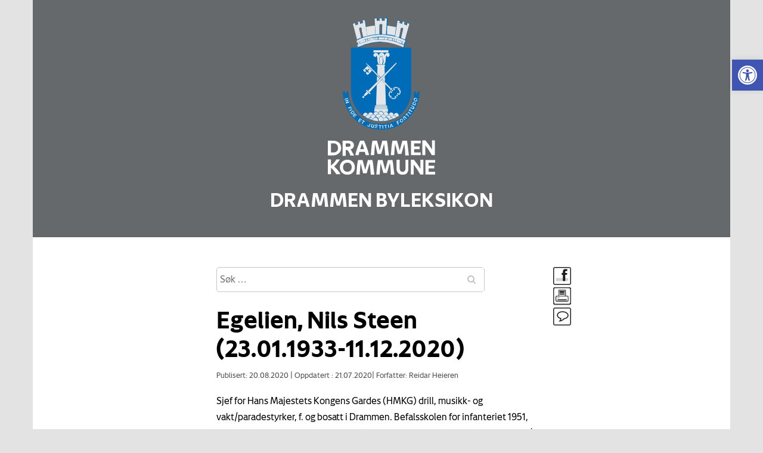

--- FILE ---
content_type: text/html; charset=UTF-8
request_url: https://byleksikon.drmk.no/egelien-nils-steen-23-01-1933/
body_size: 9848
content:
<!DOCTYPE html>
<html lang="nb-NO">
<head>

    <meta charset="UTF-8">
    <meta http-equiv="X-UA-Compatible" content="IE=edge">
    <meta name="viewport" content="width=device-width, initial-scale=1.0">


    <script src="https://use.typekit.net/itk2tsd.js"></script>
    <script>try{Typekit.load({ async: true });}catch(e){}</script>
    
    <meta name="theme-color" content="#153760">
    <meta name="msapplication-navbutton-color" content="#153760">
    <meta name="apple-mobile-web-app-status-bar-style" content="#153760">

    <title>
    Egelien, Nils Steen (23.01.1933-11.12.2020) |     Drammen Byleksikon    </title>

    <meta name='robots' content='max-image-preview:large' />
<link rel='dns-prefetch' href='//s.w.org' />
		<script type="text/javascript">
			window._wpemojiSettings = {"baseUrl":"https:\/\/s.w.org\/images\/core\/emoji\/13.0.1\/72x72\/","ext":".png","svgUrl":"https:\/\/s.w.org\/images\/core\/emoji\/13.0.1\/svg\/","svgExt":".svg","source":{"concatemoji":"https:\/\/byleksikon.drmk.no\/wp-includes\/js\/wp-emoji-release.min.js"}};
			!function(e,a,t){var n,r,o,i=a.createElement("canvas"),p=i.getContext&&i.getContext("2d");function s(e,t){var a=String.fromCharCode;p.clearRect(0,0,i.width,i.height),p.fillText(a.apply(this,e),0,0);e=i.toDataURL();return p.clearRect(0,0,i.width,i.height),p.fillText(a.apply(this,t),0,0),e===i.toDataURL()}function c(e){var t=a.createElement("script");t.src=e,t.defer=t.type="text/javascript",a.getElementsByTagName("head")[0].appendChild(t)}for(o=Array("flag","emoji"),t.supports={everything:!0,everythingExceptFlag:!0},r=0;r<o.length;r++)t.supports[o[r]]=function(e){if(!p||!p.fillText)return!1;switch(p.textBaseline="top",p.font="600 32px Arial",e){case"flag":return s([127987,65039,8205,9895,65039],[127987,65039,8203,9895,65039])?!1:!s([55356,56826,55356,56819],[55356,56826,8203,55356,56819])&&!s([55356,57332,56128,56423,56128,56418,56128,56421,56128,56430,56128,56423,56128,56447],[55356,57332,8203,56128,56423,8203,56128,56418,8203,56128,56421,8203,56128,56430,8203,56128,56423,8203,56128,56447]);case"emoji":return!s([55357,56424,8205,55356,57212],[55357,56424,8203,55356,57212])}return!1}(o[r]),t.supports.everything=t.supports.everything&&t.supports[o[r]],"flag"!==o[r]&&(t.supports.everythingExceptFlag=t.supports.everythingExceptFlag&&t.supports[o[r]]);t.supports.everythingExceptFlag=t.supports.everythingExceptFlag&&!t.supports.flag,t.DOMReady=!1,t.readyCallback=function(){t.DOMReady=!0},t.supports.everything||(n=function(){t.readyCallback()},a.addEventListener?(a.addEventListener("DOMContentLoaded",n,!1),e.addEventListener("load",n,!1)):(e.attachEvent("onload",n),a.attachEvent("onreadystatechange",function(){"complete"===a.readyState&&t.readyCallback()})),(n=t.source||{}).concatemoji?c(n.concatemoji):n.wpemoji&&n.twemoji&&(c(n.twemoji),c(n.wpemoji)))}(window,document,window._wpemojiSettings);
		</script>
		<style type="text/css">
img.wp-smiley,
img.emoji {
	display: inline !important;
	border: none !important;
	box-shadow: none !important;
	height: 1em !important;
	width: 1em !important;
	margin: 0 .07em !important;
	vertical-align: -0.1em !important;
	background: none !important;
	padding: 0 !important;
}
</style>
	<link rel='stylesheet' id='wp-block-library-css'  href='https://byleksikon.drmk.no/wp-includes/css/dist/block-library/style.min.css' type='text/css' media='all' />
<link rel='stylesheet' id='SearchAutocomplete-theme-css'  href='https://byleksikon.drmk.no/wp-content/plugins/search-autocomplete/css/aristo/jquery-ui-aristo.css' type='text/css' media='all' />
<link rel='stylesheet' id='owl-css'  href='https://byleksikon.drmk.no/wp-content/themes/byleksikon/css/owl.carousel.css' type='text/css' media='all' />
<link rel='stylesheet' id='font-awesome-css'  href='https://byleksikon.drmk.no/wp-content/themes/byleksikon/css/font-awesome.min.css' type='text/css' media='all' />
<link rel='stylesheet' id='bootstrap_css-css'  href='https://byleksikon.drmk.no/wp-content/themes/byleksikon/css/bootstrap.min.css' type='text/css' media='all' />
<link rel='stylesheet' id='editor_css-css'  href='https://byleksikon.drmk.no/wp-content/themes/byleksikon/css/editor-style.css' type='text/css' media='all' />
<link rel='stylesheet' id='main_css-css'  href='https://byleksikon.drmk.no/wp-content/themes/byleksikon/style.css' type='text/css' media='all' />
<link rel='stylesheet' id='custom_css-css'  href='https://byleksikon.drmk.no/wp-content/themes/byleksikon/custom.css' type='text/css' media='all' />
<link rel='stylesheet' id='pojo-a11y-css'  href='https://byleksikon.drmk.no/wp-content/plugins/pojo-accessibility/assets/css/style.min.css' type='text/css' media='all' />
<script type='text/javascript' src='https://byleksikon.drmk.no/wp-includes/js/jquery/jquery.min.js' id='jquery-core-js'></script>
<script type='text/javascript' src='https://byleksikon.drmk.no/wp-includes/js/jquery/jquery-migrate.min.js' id='jquery-migrate-js'></script>
<link rel="https://api.w.org/" href="https://byleksikon.drmk.no/wp-json/" /><link rel="alternate" type="application/json" href="https://byleksikon.drmk.no/wp-json/wp/v2/posts/10869" /><link rel="canonical" href="https://byleksikon.drmk.no/egelien-nils-steen-23-01-1933/" />
<link rel="alternate" type="application/json+oembed" href="https://byleksikon.drmk.no/wp-json/oembed/1.0/embed?url=https%3A%2F%2Fbyleksikon.drmk.no%2Fegelien-nils-steen-23-01-1933%2F" />
<link rel="alternate" type="text/xml+oembed" href="https://byleksikon.drmk.no/wp-json/oembed/1.0/embed?url=https%3A%2F%2Fbyleksikon.drmk.no%2Fegelien-nils-steen-23-01-1933%2F&#038;format=xml" />
					<!-- Google Analytics tracking code output by Beehive Analytics Pro -->
						<script async src="https://www.googletagmanager.com/gtag/js?id=UA-108232901-1&l=beehiveDataLayer"></script>
		<script>
						window.beehiveDataLayer = window.beehiveDataLayer || [];
			function beehive_ga() {beehiveDataLayer.push(arguments);}
			beehive_ga('js', new Date())
						beehive_ga('config', 'UA-108232901-1', {
				'anonymize_ip': false,
				'allow_google_signals': false,
			})
					</script>
		<style type="text/css">.recentcomments a{display:inline !important;padding:0 !important;margin:0 !important;}</style><style type="text/css">
#pojo-a11y-toolbar .pojo-a11y-toolbar-toggle a{ background-color: #4054b2;	color: #ffffff;}
#pojo-a11y-toolbar .pojo-a11y-toolbar-overlay, #pojo-a11y-toolbar .pojo-a11y-toolbar-overlay ul.pojo-a11y-toolbar-items.pojo-a11y-links{ border-color: #4054b2;}
body.pojo-a11y-focusable a:focus{ outline-style: solid !important;	outline-width: 1px !important;	outline-color: #FF0000 !important;}
#pojo-a11y-toolbar{ top: 100px !important;}
#pojo-a11y-toolbar .pojo-a11y-toolbar-overlay{ background-color: #ffffff;}
#pojo-a11y-toolbar .pojo-a11y-toolbar-overlay ul.pojo-a11y-toolbar-items li.pojo-a11y-toolbar-item a, #pojo-a11y-toolbar .pojo-a11y-toolbar-overlay p.pojo-a11y-toolbar-title{ color: #333333;}
#pojo-a11y-toolbar .pojo-a11y-toolbar-overlay ul.pojo-a11y-toolbar-items li.pojo-a11y-toolbar-item a.active{ background-color: #4054b2;	color: #ffffff;}
@media (max-width: 767px) { #pojo-a11y-toolbar { top: 50px !important; } }</style>
    <style>
        @font-face {
            font-family: 'Drammen';
            font-style: normal;
            font-weight: 400;
            src: 
                url('https://byleksikon.drmk.no/wp-content/themes/byleksikon/fonts/Drammen-Regular.woff2') format('woff2');
        }

        @font-face {
            font-family: 'Drammen';
            font-style: italic;
            font-weight: 400;
            src: 
                url('https://byleksikon.drmk.no/wp-content/themes/byleksikon/fonts/Drammen-RegularItalic.woff2') format('woff2');
        }

        @font-face {
            font-family: 'Drammen';
            font-style: normal;
            font-weight: 500;
            src: 
                url('https://byleksikon.drmk.no/wp-content/themes/byleksikon/fonts/Drammen-Medium.woff2') format('woff2');
        }

        @font-face {
            font-family: 'Drammen';
            font-style: italic;
            font-weight: 500;
            src: 
                url('https://byleksikon.drmk.no/wp-content/themes/byleksikon/fonts/Drammen-MediumItalic.woff2') format('woff2');
        }

        @font-face {
            font-family: 'Drammen';
            font-style: normal;
            font-weight: 700;
            src: 
                url('https://byleksikon.drmk.no/wp-content/themes/byleksikon/fonts/Drammen-Bold.woff2') format('woff2');
        }

        @font-face {
            font-family: 'Drammen';
            font-style: italic;
            font-weight: 700;
            src: 
                url('https://byleksikon.drmk.no/wp-content/themes/byleksikon/fonts/Drammen-BoldItalic.woff2') format('woff2');
        }

        body {
            font-family: 'Drammen';
        }
        
        a {
            color: #5087ca;
        }

        article a {
            text-decoration: underline;
        }

        .header .container {
            background-color: #66696b;
        }

        .zoom .toggle {
    line-height: 35px;
    font-size: 12px;
    display: inline-block;
    margin-right: 20px;
    cursor: pointer;
}

.zoom .toggle strong {
    font-weight: normal;
    font-size: 16px;
}

.zoom:hover .zooom_info {
    display: block;
}

.zoom .zooom_info {
    position: fixed;
    display: none;
    width: 100%;
    max-width: 80vw;
    top: 50px;
    left: 50%;
    -webkit-transform: translateX(-50%);
    -ms-transform: translateX(-50%);
    transform: translateX(-50%);
    padding: 20px;
    border-radius: 10px;
    background: #fff;
    -webkit-box-shadow: 0 5px 7px rgba(0,0,0,0.2);
    box-shadow: 0 5px 7px rgba(0,0,0,0.2);
    z-index: 999;
    line-height: 24px;
    text-align: center;
}

.zoom .zooom_info i {
    display: inline-block;
    font-style: normal;
    height: 20px;
    background: #000;
    color: #fff;
    border-radius: 3px;
    vertical-align: middle;
    min-width: 20px;
    line-height: 15px;
    text-align: center;
    padding-left: 5px;
    padding-right: 5px;
}

.zoom .zooom_info i.cmd, 
.zoom .zooom_info i.ctrl {
    line-height: 20px;
    font-size: 13px;
}

.zoom .zooom_info span {
    display: none;
}

.zoom.is_mac .zooom_info span.mac {
    display: block;
}

.zoom.is_win .zooom_info span.windows {
    display: block;
}
    </style>

</head>

<body class="post-template-default single single-post postid-10869 single-format-standard">

    <div class="hide_menu"></div>

    <div class="offscreen_wrap">
        <div class="offscreen_menu">
        <div class="menu_close"><i class="fa fa-times"></i></div>
        <nav class="main_menu">
        <ul id="menu-main-menu" class="nav navbar-nav"><li id="menu-item-189" class="menu-item menu-item-type-post_type menu-item-object-page menu-item-189"><a href="https://byleksikon.drmk.no/index/">A-Å</a></li>
<li id="menu-item-198" class="menu-item menu-item-type-post_type menu-item-object-page menu-item-198"><a href="https://byleksikon.drmk.no/om-byleksikonet/">Om byleksikonet</a></li>
<li id="menu-item-197" class="menu-item menu-item-type-post_type menu-item-object-page menu-item-197"><a href="https://byleksikon.drmk.no/rettigheter/">Rettigheter</a></li>
<li id="menu-item-196" class="menu-item menu-item-type-post_type menu-item-object-page menu-item-196"><a href="https://byleksikon.drmk.no/kontakt/">Kontakt</a></li>
</ul>        </nav>
        </div>
    <div class="offscreen_inner">

        <header class="header" role="navigation">
            <div class="container">
                <a class="logo" href="https://byleksikon.drmk.no?back=1">
                    <img src="https://byleksikon.drmk.no/wp-content/themes/byleksikon/images/DrammenkommuneS_hvit.svg" style="max-width:180px;" alt="Drammen Byleksikon" />
                    <span class="blog_name">Drammen Byleksikon</span>
                </a>  

				
                <!-- 
                <span class="menu_toggle"><span class=""></span>MENU</span>

                <nav class="main_menu">
                                    </nav>
                -->

            </div>
        </header>


        

<div class="slider_wrap">

  </div>    
<div class="main_content_wrap single_wrap">
  <div class="container">
    <div class="row">

      <div class="col-lg-6 col-lg-offset-3 col-md-8 col-md-offset-2 col-sm-10 col-sm-offset-1  col-xs-12">
  		<div class="btns">
  			<div class="btn_wrap">
  				<a href="https://www.facebook.com/sharer/sharer.php?u=https://byleksikon.drmk.no/egelien-nils-steen-23-01-1933/" target="_blank" title="Del på Facebook">
	  				<img src="https://byleksikon.drmk.no/wp-content/themes/byleksikon/images/share.png" alt="Del på Facebook" />
	  			</a> <br />
				<a href="#" onClick="window.print();return false" title="Skriv ut">
				  <img src="https://byleksikon.drmk.no/wp-content/themes/byleksikon/images/print.png" alt="Skriv ut" />
				</a>
	  			<a href="https://byleksikon.drmk.no/tilbakemelding//?n=Egelien, Nils Steen (23.01.1933-11.12.2020)&pid=10869" title="Gi oss tilbakemelding">
	  				<img src="https://byleksikon.drmk.no/wp-content/themes/byleksikon/images/comment.png" alt="Gi oss tilbakemelding" />
	  			</a>
  			</div>
  		</div>
        <form role="search" method="get" class="search-form" action="https://byleksikon.drmk.no/">
    <input type="search" class="search-field"
            placeholder="Søk …"
            value="" name="s" id="s"
            title="Søk etter:" />
    <button type="submit" class="btn btn-success">
    	<i class="fa fa-search"></i> <span>Szukaj</span>
	</button>
</form>        <br />
                  <article id="post-10869" class="page_content post-10869 post type-post status-publish format-standard hentry category-uncategorized tag-forsvaret tag-kultur">
            <h1 class="page_title">Egelien, Nils Steen (23.01.1933-11.12.2020)</h1>

            <div class="post-meta">

              Publisert: 20.08.2020
              <span class="sep">|</span>

              Oppdatert : 21.07.2020<span class="sep">|</span>
              Forfatter: Reidar Heieren

              <!-- <span class="sep">/</span>

              <i class="fa fa-bookmark" aria-hidden="true"></i><a href="https://byleksikon.drmk.no/tag/forsvaret/" rel="tag">Forsvaret</a>, <a href="https://byleksikon.drmk.no/tag/kultur/" rel="tag">kultur</a><span class="sep">/</span>              <i class="fa fa-folder"></i>
              <a href="https://byleksikon.drmk.no/category/uncategorized/" rel="category tag">Uncategorized</a>               -->
            </div>

            <p>Sjef for Hans Majestets Kongens Gardes (HMKG) drill, musikk- og vakt/paradestyrker, f. og bosatt i Drammen. Befalsskolen for infanteriet 1951, sersjant i vaktstyrken ved det norske feltsykehuset under Korea-krigen 1952/53, instruktør for kanontropp ved HMKG fra 1954. På oppdrag fra Gardesjefen etablerte han jegertroppen og Gardemusikken fra og med 1958, senere sjef for HMKGs vakt- og paradestyrker/drill og musikk. Deltok allerede i 1961 på esplanadaen i Edinburgh med kombinasjonen av drill- og musikktropp. I 1972 tok han initiativet til at HMKG adopterte en kongepingvin i Edinburgh Zoo, som ble HMKGs maskot med visekorporal grad. Pingvinen ble døpt Nils Olav. Maskoten ble senere forfremmet med høyere rang for hver gang HMKGs drill- og musikktropp besøkte Edinburgh, så sent som i 2016 ble Nils Olav forfremmet til brigader.</p>
<p>Han var svært sentral i driften av Norges Gardistforbund og i etableringen/driften av Norske Gardemusikeres Forbund og Norske Gardeveteraners Drillkontigent.</p>
<p>Egelien pensjonerte seg med majors grad etter 41 år i HMKG. Han fikk status som en levende legende i HMKG og regnes som selve opphavsmannen til den kvalitetsstandard og høye status som HMKGs drill- og musikktropp har opparbeidet over flere tiår. Tildelt utmerkelsen «Æresdrammen» i 1988.</p>



          </article>
        

      </div>


    </div>
  </div>
</div>
    <footer>
      <div class="container">
        <nav class="main_menu">
          <ul id="menu-main-menu-1" class="nav navbar-nav"><li class="menu-item menu-item-type-post_type menu-item-object-page menu-item-189"><a href="https://byleksikon.drmk.no/index/">A-Å</a></li>
<li class="menu-item menu-item-type-post_type menu-item-object-page menu-item-198"><a href="https://byleksikon.drmk.no/om-byleksikonet/">Om byleksikonet</a></li>
<li class="menu-item menu-item-type-post_type menu-item-object-page menu-item-197"><a href="https://byleksikon.drmk.no/rettigheter/">Rettigheter</a></li>
<li class="menu-item menu-item-type-post_type menu-item-object-page menu-item-196"><a href="https://byleksikon.drmk.no/kontakt/">Kontakt</a></li>
</ul>        </nav>
      </div>
    </footer>
    
    </div><!-- offscreen_inner -->
  </div><!-- offscreen_wrap -->
  <div class="col-md-12" style="background-color: #e3e3e3;">
    <p style="text-align: center; width: 100%;">
      <a style="color: #000;" href="/cookies">Cookies</a> | <a style="color: #000;" href="/personvern">Personvern</a> | <a style="color: #000;" href="/tilgjengelighetserklaering/">Tilgjengelighetserklæring</a> | 
      <span class="zoom profile" id="browser_zoom">
                        <span class="toggle">A<strong>A</strong></span>
        
                        <span class="zooom_info">
                            <span class="mac">For å endre tekststørrelsen, hold inne cmd knappen <i class="cmd">⌘</i> og trykk plusstegnet <i>+</i> for å skalere opp, minustegnet <i>-</i> for å skalere ned.</span>
                            <span class="windows">For å endre tekststørrelsen, hold inne ctrl knappen <i class="ctrl">Ctrl</i> og trykk plusstegnet <i>+</i> for å skalere opp, minustegnet <i>-</i> for å skalere ned.</span>
                        </span>
                    </span>
                    <script>
                        var deviceDetect = navigator.platform;
                        var appleDevicesArr = ['MacIntel', 'MacPPC', 'Mac68K', 'Macintosh', 'iPhone', 'iPod', 'iPad', 'iPhone Simulator', 'iPod Simulator', 'iPad Simulator', 'Pike v7.6 release 92', 'Pike v7.8 release 517'];
        
                        element = document.getElementById('browser_zoom');
        
                        if(appleDevicesArr.includes(deviceDetect)) {
                            element.classList.add("is_mac");
                        } else {
                            element.classList.add("is_win");
                        }
                    </script>
    </p>
  </div>	<!--bn-->
  
			<script type="text/javascript">
				var _paq = _paq || [];
					_paq.push(['setCustomDimension', 1, '{"ID":5,"name":"Reidar Heieren","avatar":"56c5b1a3de01ba6eb6b3e821fde5a392"}']);
				_paq.push(['trackPageView']);
								(function () {
					var u = "https://analytics1.wpmudev.com/";
					_paq.push(['setTrackerUrl', u + 'track/']);
					_paq.push(['setSiteId', '18981']);
					var d   = document, g = d.createElement('script'), s = d.getElementsByTagName('script')[0];
					g.type  = 'text/javascript';
					g.async = true;
					g.defer = true;
					g.src   = 'https://analytics.wpmucdn.com/matomo.js';
					s.parentNode.insertBefore(g, s);
				})();
			</script>
			<script type='text/javascript' src='https://byleksikon.drmk.no/wp-includes/js/jquery/ui/core.min.js' id='jquery-ui-core-js'></script>
<script type='text/javascript' src='https://byleksikon.drmk.no/wp-includes/js/jquery/ui/menu.min.js' id='jquery-ui-menu-js'></script>
<script type='text/javascript' src='https://byleksikon.drmk.no/wp-includes/js/dist/vendor/wp-polyfill.min.js' id='wp-polyfill-js'></script>
<script type='text/javascript' id='wp-polyfill-js-after'>
( 'fetch' in window ) || document.write( '<script src="https://byleksikon.drmk.no/wp-includes/js/dist/vendor/wp-polyfill-fetch.min.js"></scr' + 'ipt>' );( document.contains ) || document.write( '<script src="https://byleksikon.drmk.no/wp-includes/js/dist/vendor/wp-polyfill-node-contains.min.js"></scr' + 'ipt>' );( window.DOMRect ) || document.write( '<script src="https://byleksikon.drmk.no/wp-includes/js/dist/vendor/wp-polyfill-dom-rect.min.js"></scr' + 'ipt>' );( window.URL && window.URL.prototype && window.URLSearchParams ) || document.write( '<script src="https://byleksikon.drmk.no/wp-includes/js/dist/vendor/wp-polyfill-url.min.js"></scr' + 'ipt>' );( window.FormData && window.FormData.prototype.keys ) || document.write( '<script src="https://byleksikon.drmk.no/wp-includes/js/dist/vendor/wp-polyfill-formdata.min.js"></scr' + 'ipt>' );( Element.prototype.matches && Element.prototype.closest ) || document.write( '<script src="https://byleksikon.drmk.no/wp-includes/js/dist/vendor/wp-polyfill-element-closest.min.js"></scr' + 'ipt>' );( 'objectFit' in document.documentElement.style ) || document.write( '<script src="https://byleksikon.drmk.no/wp-includes/js/dist/vendor/wp-polyfill-object-fit.min.js"></scr' + 'ipt>' );
</script>
<script type='text/javascript' src='https://byleksikon.drmk.no/wp-includes/js/dist/dom-ready.min.js' id='wp-dom-ready-js'></script>
<script type='text/javascript' src='https://byleksikon.drmk.no/wp-includes/js/dist/hooks.min.js' id='wp-hooks-js'></script>
<script type='text/javascript' src='https://byleksikon.drmk.no/wp-includes/js/dist/i18n.min.js' id='wp-i18n-js'></script>
<script type='text/javascript' id='wp-i18n-js-after'>
wp.i18n.setLocaleData( { 'text direction\u0004ltr': [ 'ltr' ] } );
</script>
<script type='text/javascript' id='wp-a11y-js-translations'>
( function( domain, translations ) {
	var localeData = translations.locale_data[ domain ] || translations.locale_data.messages;
	localeData[""].domain = domain;
	wp.i18n.setLocaleData( localeData, domain );
} )( "default", {"translation-revision-date":"2022-10-18 11:24:30+0000","generator":"GlotPress\/4.0.0-beta.2","domain":"messages","locale_data":{"messages":{"":{"domain":"messages","plural-forms":"nplurals=2; plural=n != 1;","lang":"nb_NO"},"Notifications":["Varsler"]}},"comment":{"reference":"wp-includes\/js\/dist\/a11y.js"}} );
</script>
<script type='text/javascript' src='https://byleksikon.drmk.no/wp-includes/js/dist/a11y.min.js' id='wp-a11y-js'></script>
<script type='text/javascript' id='jquery-ui-autocomplete-js-extra'>
/* <![CDATA[ */
var uiAutocompleteL10n = {"noResults":"Ingen treff.","oneResult":"1 resultat funnet. Bruk opp- og ned-piltastene for \u00e5 navigere.","manyResults":"%d funnet. Bruk opp- og ned-piltastene for \u00e5 navigere.","itemSelected":"Element valgt."};
/* ]]> */
</script>
<script type='text/javascript' src='https://byleksikon.drmk.no/wp-includes/js/jquery/ui/autocomplete.min.js' id='jquery-ui-autocomplete-js'></script>
<script type='text/javascript' id='SearchAutocomplete-js-extra'>
/* <![CDATA[ */
var SearchAutocomplete = {"ajaxurl":"https:\/\/byleksikon.drmk.no\/wp-admin\/admin-ajax.php","fieldName":"[name=\"s\"]","minLength":"3","delay":"500","autoFocus":"false"};
/* ]]> */
</script>
<script type='text/javascript' src='https://byleksikon.drmk.no/wp-content/plugins/search-autocomplete/js/search-autocomplete.min.js' id='SearchAutocomplete-js'></script>
<script type='text/javascript' src='https://byleksikon.drmk.no/wp-content/themes/byleksikon/js/imagesloaded.pkgd.min.js' id='imagesloaded.pkgd.min-js'></script>
<script type='text/javascript' src='https://byleksikon.drmk.no/wp-content/themes/byleksikon/js/owl.carousel.min.js' id='owl-js'></script>
<script type='text/javascript' src='https://byleksikon.drmk.no/wp-content/themes/byleksikon/js/theme.js' id='theme_js-js'></script>
<script type='text/javascript' id='pojo-a11y-js-extra'>
/* <![CDATA[ */
var PojoA11yOptions = {"focusable":"","remove_link_target":"","add_role_links":"1","enable_save":"1","save_expiration":"24"};
/* ]]> */
</script>
<script type='text/javascript' src='https://byleksikon.drmk.no/wp-content/plugins/pojo-accessibility/assets/js/app.min.js' id='pojo-a11y-js'></script>
<script type='text/javascript' src='https://byleksikon.drmk.no/wp-includes/js/wp-embed.min.js' id='wp-embed-js'></script>
		<a id="pojo-a11y-skip-content" class="pojo-skip-link pojo-skip-content" tabindex="1" accesskey="s" href="#content">Hopp rett ned til innholdet</a>
				<nav id="pojo-a11y-toolbar" class="pojo-a11y-toolbar-right pojo-a11y-" role="navigation">
			<div class="pojo-a11y-toolbar-toggle">
				<a class="pojo-a11y-toolbar-link pojo-a11y-toolbar-toggle-link" href="javascript:void(0);" title="Verktøy for Universell utforming" role="button">
					<span class="pojo-sr-only sr-only">Vis verktøylinjen</span>
					<svg xmlns="http://www.w3.org/2000/svg" viewBox="0 0 100 100" fill="currentColor" width="1em">
						<title>Verktøy for Universell utforming</title>
						<path d="M50 8.1c23.2 0 41.9 18.8 41.9 41.9 0 23.2-18.8 41.9-41.9 41.9C26.8 91.9 8.1 73.2 8.1 50S26.8 8.1 50 8.1M50 0C22.4 0 0 22.4 0 50s22.4 50 50 50 50-22.4 50-50S77.6 0 50 0zm0 11.3c-21.4 0-38.7 17.3-38.7 38.7S28.6 88.7 50 88.7 88.7 71.4 88.7 50 71.4 11.3 50 11.3zm0 8.9c4 0 7.3 3.2 7.3 7.3S54 34.7 50 34.7s-7.3-3.2-7.3-7.3 3.3-7.2 7.3-7.2zm23.7 19.7c-5.8 1.4-11.2 2.6-16.6 3.2.2 20.4 2.5 24.8 5 31.4.7 1.9-.2 4-2.1 4.7-1.9.7-4-.2-4.7-2.1-1.8-4.5-3.4-8.2-4.5-15.8h-2c-1 7.6-2.7 11.3-4.5 15.8-.7 1.9-2.8 2.8-4.7 2.1-1.9-.7-2.8-2.8-2.1-4.7 2.6-6.6 4.9-11 5-31.4-5.4-.6-10.8-1.8-16.6-3.2-1.7-.4-2.8-2.1-2.4-3.9.4-1.7 2.1-2.8 3.9-2.4 19.5 4.6 25.1 4.6 44.5 0 1.7-.4 3.5.7 3.9 2.4.7 1.8-.3 3.5-2.1 3.9z"/>					</svg>
				</a>
			</div>
			<div class="pojo-a11y-toolbar-overlay">
				<div class="pojo-a11y-toolbar-inner">
					<p class="pojo-a11y-toolbar-title">Verktøy for Universell utforming</p>
					
					<ul class="pojo-a11y-toolbar-items pojo-a11y-tools">
																			<li class="pojo-a11y-toolbar-item">
								<a href="#" class="pojo-a11y-toolbar-link pojo-a11y-btn-resize-font pojo-a11y-btn-resize-plus" data-action="resize-plus" data-action-group="resize" tabindex="-1" role="button">
									<span class="pojo-a11y-toolbar-icon"><svg version="1.1" xmlns="http://www.w3.org/2000/svg" width="1em" viewBox="0 0 448 448"><title>Gjør tekst større</title><path fill="currentColor" d="M256 200v16c0 4.25-3.75 8-8 8h-56v56c0 4.25-3.75 8-8 8h-16c-4.25 0-8-3.75-8-8v-56h-56c-4.25 0-8-3.75-8-8v-16c0-4.25 3.75-8 8-8h56v-56c0-4.25 3.75-8 8-8h16c4.25 0 8 3.75 8 8v56h56c4.25 0 8 3.75 8 8zM288 208c0-61.75-50.25-112-112-112s-112 50.25-112 112 50.25 112 112 112 112-50.25 112-112zM416 416c0 17.75-14.25 32-32 32-8.5 0-16.75-3.5-22.5-9.5l-85.75-85.5c-29.25 20.25-64.25 31-99.75 31-97.25 0-176-78.75-176-176s78.75-176 176-176 176 78.75 176 176c0 35.5-10.75 70.5-31 99.75l85.75 85.75c5.75 5.75 9.25 14 9.25 22.5z"></path></svg></span><span class="pojo-a11y-toolbar-text">Gjør tekst større</span>								</a>
							</li>
							
							<li class="pojo-a11y-toolbar-item">
								<a href="#" class="pojo-a11y-toolbar-link pojo-a11y-btn-resize-font pojo-a11y-btn-resize-minus" data-action="resize-minus" data-action-group="resize" tabindex="-1" role="button">
									<span class="pojo-a11y-toolbar-icon"><svg version="1.1" xmlns="http://www.w3.org/2000/svg" width="1em" viewBox="0 0 448 448"><title>Gjør tekst mindre</title><path fill="currentColor" d="M256 200v16c0 4.25-3.75 8-8 8h-144c-4.25 0-8-3.75-8-8v-16c0-4.25 3.75-8 8-8h144c4.25 0 8 3.75 8 8zM288 208c0-61.75-50.25-112-112-112s-112 50.25-112 112 50.25 112 112 112 112-50.25 112-112zM416 416c0 17.75-14.25 32-32 32-8.5 0-16.75-3.5-22.5-9.5l-85.75-85.5c-29.25 20.25-64.25 31-99.75 31-97.25 0-176-78.75-176-176s78.75-176 176-176 176 78.75 176 176c0 35.5-10.75 70.5-31 99.75l85.75 85.75c5.75 5.75 9.25 14 9.25 22.5z"></path></svg></span><span class="pojo-a11y-toolbar-text">Gjør tekst mindre</span>								</a>
							</li>
						
													<li class="pojo-a11y-toolbar-item">
								<a href="#" class="pojo-a11y-toolbar-link pojo-a11y-btn-background-group pojo-a11y-btn-grayscale" data-action="grayscale" data-action-group="schema" tabindex="-1" role="button">
									<span class="pojo-a11y-toolbar-icon"><svg version="1.1" xmlns="http://www.w3.org/2000/svg" width="1em" viewBox="0 0 448 448"><title>Gråtone</title><path fill="currentColor" d="M15.75 384h-15.75v-352h15.75v352zM31.5 383.75h-8v-351.75h8v351.75zM55 383.75h-7.75v-351.75h7.75v351.75zM94.25 383.75h-7.75v-351.75h7.75v351.75zM133.5 383.75h-15.5v-351.75h15.5v351.75zM165 383.75h-7.75v-351.75h7.75v351.75zM180.75 383.75h-7.75v-351.75h7.75v351.75zM196.5 383.75h-7.75v-351.75h7.75v351.75zM235.75 383.75h-15.75v-351.75h15.75v351.75zM275 383.75h-15.75v-351.75h15.75v351.75zM306.5 383.75h-15.75v-351.75h15.75v351.75zM338 383.75h-15.75v-351.75h15.75v351.75zM361.5 383.75h-15.75v-351.75h15.75v351.75zM408.75 383.75h-23.5v-351.75h23.5v351.75zM424.5 383.75h-8v-351.75h8v351.75zM448 384h-15.75v-352h15.75v352z"></path></svg></span><span class="pojo-a11y-toolbar-text">Gråtone</span>								</a>
							</li>
						
													<li class="pojo-a11y-toolbar-item">
								<a href="#" class="pojo-a11y-toolbar-link pojo-a11y-btn-background-group pojo-a11y-btn-high-contrast" data-action="high-contrast" data-action-group="schema" tabindex="-1" role="button">
									<span class="pojo-a11y-toolbar-icon"><svg version="1.1" xmlns="http://www.w3.org/2000/svg" width="1em" viewBox="0 0 448 448"><title>Høy kontrast</title><path fill="currentColor" d="M192 360v-272c-75 0-136 61-136 136s61 136 136 136zM384 224c0 106-86 192-192 192s-192-86-192-192 86-192 192-192 192 86 192 192z"></path></svg></span><span class="pojo-a11y-toolbar-text">Høy kontrast</span>								</a>
							</li>
						
													<li class="pojo-a11y-toolbar-item">
								<a href="#" class="pojo-a11y-toolbar-link pojo-a11y-btn-background-group pojo-a11y-btn-negative-contrast" data-action="negative-contrast" data-action-group="schema" tabindex="-1" role="button">

									<span class="pojo-a11y-toolbar-icon"><svg version="1.1" xmlns="http://www.w3.org/2000/svg" width="1em" viewBox="0 0 448 448"><title>Negativ kontrast</title><path fill="currentColor" d="M416 240c-23.75-36.75-56.25-68.25-95.25-88.25 10 17 15.25 36.5 15.25 56.25 0 61.75-50.25 112-112 112s-112-50.25-112-112c0-19.75 5.25-39.25 15.25-56.25-39 20-71.5 51.5-95.25 88.25 42.75 66 111.75 112 192 112s149.25-46 192-112zM236 144c0-6.5-5.5-12-12-12-41.75 0-76 34.25-76 76 0 6.5 5.5 12 12 12s12-5.5 12-12c0-28.5 23.5-52 52-52 6.5 0 12-5.5 12-12zM448 240c0 6.25-2 12-5 17.25-46 75.75-130.25 126.75-219 126.75s-173-51.25-219-126.75c-3-5.25-5-11-5-17.25s2-12 5-17.25c46-75.5 130.25-126.75 219-126.75s173 51.25 219 126.75c3 5.25 5 11 5 17.25z"></path></svg></span><span class="pojo-a11y-toolbar-text">Negativ kontrast</span>								</a>
							</li>
						
													<li class="pojo-a11y-toolbar-item">
								<a href="#" class="pojo-a11y-toolbar-link pojo-a11y-btn-background-group pojo-a11y-btn-light-background" data-action="light-background" data-action-group="schema" tabindex="-1" role="button">
									<span class="pojo-a11y-toolbar-icon"><svg version="1.1" xmlns="http://www.w3.org/2000/svg" width="1em" viewBox="0 0 448 448"><title>Lys bakgrunn</title><path fill="currentColor" d="M184 144c0 4.25-3.75 8-8 8s-8-3.75-8-8c0-17.25-26.75-24-40-24-4.25 0-8-3.75-8-8s3.75-8 8-8c23.25 0 56 12.25 56 40zM224 144c0-50-50.75-80-96-80s-96 30-96 80c0 16 6.5 32.75 17 45 4.75 5.5 10.25 10.75 15.25 16.5 17.75 21.25 32.75 46.25 35.25 74.5h57c2.5-28.25 17.5-53.25 35.25-74.5 5-5.75 10.5-11 15.25-16.5 10.5-12.25 17-29 17-45zM256 144c0 25.75-8.5 48-25.75 67s-40 45.75-42 72.5c7.25 4.25 11.75 12.25 11.75 20.5 0 6-2.25 11.75-6.25 16 4 4.25 6.25 10 6.25 16 0 8.25-4.25 15.75-11.25 20.25 2 3.5 3.25 7.75 3.25 11.75 0 16.25-12.75 24-27.25 24-6.5 14.5-21 24-36.75 24s-30.25-9.5-36.75-24c-14.5 0-27.25-7.75-27.25-24 0-4 1.25-8.25 3.25-11.75-7-4.5-11.25-12-11.25-20.25 0-6 2.25-11.75 6.25-16-4-4.25-6.25-10-6.25-16 0-8.25 4.5-16.25 11.75-20.5-2-26.75-24.75-53.5-42-72.5s-25.75-41.25-25.75-67c0-68 64.75-112 128-112s128 44 128 112z"></path></svg></span><span class="pojo-a11y-toolbar-text">Lys bakgrunn</span>								</a>
							</li>
						
													<li class="pojo-a11y-toolbar-item">
								<a href="#" class="pojo-a11y-toolbar-link pojo-a11y-btn-links-underline" data-action="links-underline" data-action-group="toggle" tabindex="-1" role="button">
									<span class="pojo-a11y-toolbar-icon"><svg version="1.1" xmlns="http://www.w3.org/2000/svg" width="1em" viewBox="0 0 448 448"><title>Lenkenes underlinje</title><path fill="currentColor" d="M364 304c0-6.5-2.5-12.5-7-17l-52-52c-4.5-4.5-10.75-7-17-7-7.25 0-13 2.75-18 8 8.25 8.25 18 15.25 18 28 0 13.25-10.75 24-24 24-12.75 0-19.75-9.75-28-18-5.25 5-8.25 10.75-8.25 18.25 0 6.25 2.5 12.5 7 17l51.5 51.75c4.5 4.5 10.75 6.75 17 6.75s12.5-2.25 17-6.5l36.75-36.5c4.5-4.5 7-10.5 7-16.75zM188.25 127.75c0-6.25-2.5-12.5-7-17l-51.5-51.75c-4.5-4.5-10.75-7-17-7s-12.5 2.5-17 6.75l-36.75 36.5c-4.5 4.5-7 10.5-7 16.75 0 6.5 2.5 12.5 7 17l52 52c4.5 4.5 10.75 6.75 17 6.75 7.25 0 13-2.5 18-7.75-8.25-8.25-18-15.25-18-28 0-13.25 10.75-24 24-24 12.75 0 19.75 9.75 28 18 5.25-5 8.25-10.75 8.25-18.25zM412 304c0 19-7.75 37.5-21.25 50.75l-36.75 36.5c-13.5 13.5-31.75 20.75-50.75 20.75-19.25 0-37.5-7.5-51-21.25l-51.5-51.75c-13.5-13.5-20.75-31.75-20.75-50.75 0-19.75 8-38.5 22-52.25l-22-22c-13.75 14-32.25 22-52 22-19 0-37.5-7.5-51-21l-52-52c-13.75-13.75-21-31.75-21-51 0-19 7.75-37.5 21.25-50.75l36.75-36.5c13.5-13.5 31.75-20.75 50.75-20.75 19.25 0 37.5 7.5 51 21.25l51.5 51.75c13.5 13.5 20.75 31.75 20.75 50.75 0 19.75-8 38.5-22 52.25l22 22c13.75-14 32.25-22 52-22 19 0 37.5 7.5 51 21l52 52c13.75 13.75 21 31.75 21 51z"></path></svg></span><span class="pojo-a11y-toolbar-text">Lenkenes underlinje</span>								</a>
							</li>
						
													<li class="pojo-a11y-toolbar-item">
								<a href="#" class="pojo-a11y-toolbar-link pojo-a11y-btn-readable-font" data-action="readable-font" data-action-group="toggle" tabindex="-1" role="button">
									<span class="pojo-a11y-toolbar-icon"><svg version="1.1" xmlns="http://www.w3.org/2000/svg" width="1em" viewBox="0 0 448 448"><title>Lesbar font</title><path fill="currentColor" d="M181.25 139.75l-42.5 112.5c24.75 0.25 49.5 1 74.25 1 4.75 0 9.5-0.25 14.25-0.5-13-38-28.25-76.75-46-113zM0 416l0.5-19.75c23.5-7.25 49-2.25 59.5-29.25l59.25-154 70-181h32c1 1.75 2 3.5 2.75 5.25l51.25 120c18.75 44.25 36 89 55 133 11.25 26 20 52.75 32.5 78.25 1.75 4 5.25 11.5 8.75 14.25 8.25 6.5 31.25 8 43 12.5 0.75 4.75 1.5 9.5 1.5 14.25 0 2.25-0.25 4.25-0.25 6.5-31.75 0-63.5-4-95.25-4-32.75 0-65.5 2.75-98.25 3.75 0-6.5 0.25-13 1-19.5l32.75-7c6.75-1.5 20-3.25 20-12.5 0-9-32.25-83.25-36.25-93.5l-112.5-0.5c-6.5 14.5-31.75 80-31.75 89.5 0 19.25 36.75 20 51 22 0.25 4.75 0.25 9.5 0.25 14.5 0 2.25-0.25 4.5-0.5 6.75-29 0-58.25-5-87.25-5-3.5 0-8.5 1.5-12 2-15.75 2.75-31.25 3.5-47 3.5z"></path></svg></span><span class="pojo-a11y-toolbar-text">Lesbar font</span>								</a>
							</li>
																		<li class="pojo-a11y-toolbar-item">
							<a href="#" class="pojo-a11y-toolbar-link pojo-a11y-btn-reset" data-action="reset" tabindex="-1" role="button">
								<span class="pojo-a11y-toolbar-icon"><svg version="1.1" xmlns="http://www.w3.org/2000/svg" width="1em" viewBox="0 0 448 448"><title>Nullstill</title><path fill="currentColor" d="M384 224c0 105.75-86.25 192-192 192-57.25 0-111.25-25.25-147.75-69.25-2.5-3.25-2.25-8 0.5-10.75l34.25-34.5c1.75-1.5 4-2.25 6.25-2.25 2.25 0.25 4.5 1.25 5.75 3 24.5 31.75 61.25 49.75 101 49.75 70.5 0 128-57.5 128-128s-57.5-128-128-128c-32.75 0-63.75 12.5-87 34.25l34.25 34.5c4.75 4.5 6 11.5 3.5 17.25-2.5 6-8.25 10-14.75 10h-112c-8.75 0-16-7.25-16-16v-112c0-6.5 4-12.25 10-14.75 5.75-2.5 12.75-1.25 17.25 3.5l32.5 32.25c35.25-33.25 83-53 132.25-53 105.75 0 192 86.25 192 192z"></path></svg></span>
								<span class="pojo-a11y-toolbar-text">Nullstill</span>
							</a>
						</li>
					</ul>
									</div>
			</div>
		</nav>
		
</body>
</html>


--- FILE ---
content_type: text/css
request_url: https://byleksikon.drmk.no/wp-content/themes/byleksikon/css/editor-style.css
body_size: 132
content:
.alignleft {
	float: left;
	margin: 0 20px 20px 0;
}

.alignright {
	float: right;
	margin: 0 0 20px 20px ;
}

.aligncenter {
	clear: both;
	display: block;
	margin: 0px auto 20px;
}


--- FILE ---
content_type: text/css
request_url: https://byleksikon.drmk.no/wp-content/themes/byleksikon/style.css
body_size: 3568
content:
a.btn{display:inline-block;border:2px solid #eee;background:#fff;color:#000;font-weight:bold;font-size:16px;padding:7px 20px;margin:5px;-webkit-transition:all 0.4s ease-in-out;-moz-transition:all 0.4s ease-in-out;-o-transition:all 0.4s ease-in-out;-ms-transition:all 0.4s ease-in-out;transition:all 0.4s ease-in-out;text-decoration:none;-moz-border-radius:3px;-webkit-border-radius:3px;border-radius:3px;-moz-background-clip:padding;-webkit-background-clip:padding-box;background-clip:padding-box}a.btn:hover{color:#fff;background:#1D60A9;border-color:#1D60A9}a.btn.btn-o{background:transparent}a.btn.btn-o:hover{background:transparent;color:#1D60A9}a.btn.btn-lg{padding:15px 35px}a.btn.btn-primary{background:#1D60A9;border-color:#1D60A9;color:#fff}a.btn.btn-primary:hover{background:#5CA038;border-color:#5CA038;color:#fff}a.btn.btn-primary.btn-o{background:transparent;color:#1D60A9}a.btn.btn-primary.btn-o:hover{background:transparent;color:#5CA038}.article-grid .grid-item a{display:block;text-decoration:none;padding:15px;background:#fff;-moz-border-radius:5px;-webkit-border-radius:5px;border-radius:5px;-moz-background-clip:padding;-webkit-background-clip:padding-box;background-clip:padding-box;color:#000;text-decoration:none;margin-bottom:15px}.article-grid .grid-item a .thumb{margin-bottom:1em;display:block;-webkit-transition:all 0.4s ease-in-out;-moz-transition:all 0.4s ease-in-out;-o-transition:all 0.4s ease-in-out;-ms-transition:all 0.4s ease-in-out;transition:all 0.4s ease-in-out}.article-grid .grid-item a .title{display:block;font-weight:bold;font-size:1.5em;margin-bottom:1em;color:#1D60A9;cursor:pointer;-webkit-transition:all 0.4s ease-in-out;-moz-transition:all 0.4s ease-in-out;-o-transition:all 0.4s ease-in-out;-ms-transition:all 0.4s ease-in-out;transition:all 0.4s ease-in-out}.article-grid .grid-item a .link{text-align:center;margin-top:1em;color:#1D60A9;display:block}.article-grid .grid-item a:hover .thumb{opacity:0.6}.article-grid .grid-item a:hover .title{color:#000}.gallery{margin:0 -10px;overflow:hidden}.gallery figure{float:left;padding:0 10px 20px}.gallery figure{width:25%}.gallery figure img{width:100%;height:auto}.gallery figure a{display:block;position:relative;-webkit-transition:all 0.4s ease-in-out;-moz-transition:all 0.4s ease-in-out;-o-transition:all 0.4s ease-in-out;-ms-transition:all 0.4s ease-in-out;transition:all 0.4s ease-in-out}.gallery figure a img{position:relative;z-index:1}.gallery figure a:before{-webkit-transition:all 0.4s ease-in-out;-moz-transition:all 0.4s ease-in-out;-o-transition:all 0.4s ease-in-out;-ms-transition:all 0.4s ease-in-out;transition:all 0.4s ease-in-out;position:absolute;content:'';width:40px;height:40px;line-height:40px!important;text-align:center;top:50%;left:50%;margin-top:-20px;margin-left:-20px;content:'\f00e';display:inline-block;font-family:FontAwesome;font-style:normal;font-weight:normal;line-height:1;font-size:30px;color:#fff;z-index:12;opacity:0}.gallery figure a:after{position:absolute;content:'';background:#000;top:50%;left:50%;width:0;height:0;z-index:9;opacity:0;-webkit-transition:all 0.4s ease-in-out;-moz-transition:all 0.4s ease-in-out;-o-transition:all 0.4s ease-in-out;-ms-transition:all 0.4s ease-in-out;transition:all 0.4s ease-in-out}.gallery figure a:hover:after{top:0;left:0;opacity:0.5;width:100%;height:100%}.gallery figure a:hover:before{opacity:1}@media screen and (min-width:992px){.gallery figure:nth-child(4n+1){clear:both}}@media screen and (max-width:991px) and (min-width:769px){.gallery figure{width:33.3%}.gallery figure:nth-child(3n+1){clear:both}}@media screen and (max-width:768px){.gallery figure{width:50%}.gallery figure img{width:100%;height:auto}.gallery figure:nth-child(odd){clear:both}}.wpcf7-form div{position:relative}.wpcf7-form input,.wpcf7-form textarea{width:100%;border:0 none;padding:0 10px 10px;margin-bottom:15px;color:#000;font-size:13px;border-bottom:1px solid #E5E5E5;font-family:"futura-pt"}.wpcf7-form input.placeholder,.wpcf7-form textarea.placeholder{color:#000}.wpcf7-form input:-moz-placeholder,.wpcf7-form textarea:-moz-placeholder{color:#000}.wpcf7-form input::-moz-placeholder,.wpcf7-form textarea::-moz-placeholder{color:#000}.wpcf7-form input:-ms-input-placeholder,.wpcf7-form textarea:-ms-input-placeholder{color:#000}.wpcf7-form input::-webkit-input-placeholder,.wpcf7-form textarea::-webkit-input-placeholder{color:#000}.wpcf7-form input:active,.wpcf7-form input:focus,.wpcf7-form input:hover,.wpcf7-form textarea:active,.wpcf7-form textarea:focus,.wpcf7-form textarea:hover{border-bottom-color:#1D60A9}.wpcf7-form label{font-size:13px}.wpcf7-form textarea{font-family:"futura-pt";height:120px;line-height:18px}.wpcf7-form .wpcf7-form-control.wpcf7-submit{margin:0 auto;padding:0;background:#1D60A9;color:#fff;width:200px;margin:0 auto;height:40px;display:block;-webkit-transition:all 0.4s ease-in-out;-moz-transition:all 0.4s ease-in-out;-o-transition:all 0.4s ease-in-out;-ms-transition:all 0.4s ease-in-out;transition:all 0.4s ease-in-out;border:0 none}.wpcf7-form .wpcf7-form-control.wpcf7-submit:hover{background:#5CA038}.wpcf7-form .legend{font-size:11px}.wpcf7-form .wpcf7-not-valid-tip{line-height:15px;font-size:11px;margin-top:-10px}.wpcf7-form .wpcf7-response-output{padding:10px;font-size:12px;line-height:16px}@media screen and (max-width:991px){.wpcf7-form{padding:15px}.wpcf7-form .wpcf7-form-control.wpcf7-submit{width:160px}}.search-form{position:relative;background:#fff;max-width:450px;width:100%;display:block;border:1px solid #c5c5c5;height:42px;position:relative;-moz-border-radius:5px;-webkit-border-radius:5px;border-radius:5px;-moz-background-clip:padding;-webkit-background-clip:padding-box;background-clip:padding-box;padding:0 40px 0 5px;margin:0 auto 40px}.search-form input{border:0 none;display:block;height:38px;width:100%;-webkit-appearance:none;padding:0}.search-form input:active,.search-form input:focus{border:0 none}.search-form button{width:40px;height:40px;line-height:38px;background:#fff;color:#c5c5c5;-webkit-transition:all 0.4s ease-in-out;-moz-transition:all 0.4s ease-in-out;-o-transition:all 0.4s ease-in-out;-ms-transition:all 0.4s ease-in-out;transition:all 0.4s ease-in-out;border:0 none;position:absolute;top:0;right:1px;font-size:15px;-webkit-appearance:none}.search-form button span{display:none}.search-form button:hover{color:#1D60A9}.wp-pagenavi{padding:10px 0 6px;text-align:center}.wp-pagenavi a,.wp-pagenavi span{display:inline-block;line-height:30px;margin:0px 4px;-webkit-transition:all 0.4s ease-in-out;-moz-transition:all 0.4s ease-in-out;-o-transition:all 0.4s ease-in-out;-ms-transition:all 0.4s ease-in-out;transition:all 0.4s ease-in-out;text-decoration:none;font-size:20px;position:relative}.wp-pagenavi a i,.wp-pagenavi span i{font-size:25px;top:1px;position:relative}.wp-pagenavi a em,.wp-pagenavi span em{position:absolute;left:0;top:20px;font-size:12px;width:40px}.wp-pagenavi .nextpostslink,.wp-pagenavi .previouspostslink{width:40px}.wp-pagenavi .current{color:#000}.wp-pagenavi a:hover{color:#5CA038}*{-webkit-box-sizing:border-box;-moz-box-sizing:border-box;box-sizing:border-box}body{background:#e3e3e3;font-family:"futura-pt";color:#000;font-size:16px}::-moz-selection{color:#fff;background:#1D60A9}::selection{color:#fff;background:#1D60A9}@media screen and (max-width:480px){.col-xxs-12{width:100%}}a{color:#1D60A9}a:hover{color:#16477d}h1,h2,h3,h4,h5,h6{margin-top:0;font-weight:600}.nav>li>a:focus,.nav>li>a:hover{background:none}figure,img{max-width:100%;height:auto;display:inline-block}.offscreen_wrap{overflow:hidden;width:100%;height:100%;min-height:1vh;position:relative}.offscreen_wrap .offscreen_inner{width:100%;position:relative;-webkit-transition:all 0.4s ease-in-out;-moz-transition:all 0.4s ease-in-out;-o-transition:all 0.4s ease-in-out;-ms-transition:all 0.4s ease-in-out;transition:all 0.4s ease-in-out}.offscreen_wrap .offscreen_menu{background:#1D60A9;width:250px;position:absolute;height:100%;right:-250px;z-index:999;-webkit-transition:all 0.4s ease-in-out;-moz-transition:all 0.4s ease-in-out;-o-transition:all 0.4s ease-in-out;-ms-transition:all 0.4s ease-in-out;transition:all 0.4s ease-in-out;padding:100px 20px}@media screen and (min-width:440px){.offscreen_wrap .offscreen_menu{width:440px;right:-440px;padding:100px 40px}}.offscreen_wrap .offscreen_menu .menu_close{width:40px;height:40px;line-height:40px;-moz-border-radius:60px;-webkit-border-radius:60px;border-radius:60px;-moz-background-clip:padding;-webkit-background-clip:padding-box;background-clip:padding-box;position:absolute;color:#fff;text-align:center;font-size:24px;top:20px;right:20px;cursor:pointer;-webkit-transition:all 0.4s ease-in-out;-moz-transition:all 0.4s ease-in-out;-o-transition:all 0.4s ease-in-out;-ms-transition:all 0.4s ease-in-out;transition:all 0.4s ease-in-out}.offscreen_wrap .offscreen_menu .main_menu{padding:0px}.offscreen_wrap .offscreen_menu .main_menu .nav{margin:0px 0 15px;padding:0;float:none}.offscreen_wrap .offscreen_menu .main_menu .nav li{list-style:none;float:none;width:100%;position:relative}.offscreen_wrap .offscreen_menu .main_menu .nav li:first-child{border-top:0 none}.offscreen_wrap .offscreen_menu .main_menu .nav li a{border-bottom:1px solid #16477d;font-size:1em;line-height:20px;color:#fff;font-weight:bold;-webkit-transition:all 0.4s ease-in-out;-moz-transition:all 0.4s ease-in-out;-o-transition:all 0.4s ease-in-out;-ms-transition:all 0.4s ease-in-out;transition:all 0.4s ease-in-out;text-decoration:none;padding:15px;display:block;position:relative;outline:none;overflow:hidden;text-transform:uppercase}.offscreen_wrap .offscreen_menu .main_menu .nav li a:hover{text-decoration:underline}.offscreen_wrap .offscreen_menu .main_menu .nav li.menu-item-has-children>.sub_toggle{position:absolute;top:0;right:0px;height:46px;width:25px;font-size:18px;color:#fff;line-height:46px;cursor:pointer;-webkit-transition:all 0.4s ease-in-out;-moz-transition:all 0.4s ease-in-out;-o-transition:all 0.4s ease-in-out;-ms-transition:all 0.4s ease-in-out;transition:all 0.4s ease-in-out;text-align:center}.offscreen_wrap .offscreen_menu .main_menu .nav li.menu-item-has-children.act>.sub_toggle i:before{content:'\f077'}.offscreen_wrap .offscreen_menu .main_menu .nav li ul{display:none;padding:0 0 0 15px}.offscreen_wrap .offscreen_menu .main_menu .nav li li a{border:0 none;font-size:0.9em;color:#fff;font-weight:normal}.offscreen_wrap .offscreen_menu.active{-ms-transform:translate(-250px, 0);-webkit-transform:translate(-250px, 0);transform:translate(-250px, 0)}@media screen and (min-width:460px){.offscreen_wrap .offscreen_menu.active{-ms-transform:translate(-440px, 0);-webkit-transform:translate(-440px, 0);transform:translate(-440px, 0)}}.header .container{background:#58595B;text-align:center;padding-top:30px;padding-bottom:30px}.header .logo{margin-bottom:10px;display:block}.header .logo:hover{text-decoration:none}.header .logo img{margin-bottom:20px}.header .search_toggle{margin-bottom:0;height:30px}.header .search_toggle form{display:none}.header .menu_toggle{display:none;font-size:16px;font-weight:bold;line-height:50px;color:#1D60A9;text-transform:uppercase;float:right;cursor:pointer}.header .menu_toggle:hover{text-decoration:underline}.header .menu_toggle span{width:14px;height:3px;background:#1D60A9;margin-right:5px;position:relative;display:inline-block;top:-4px}.header .menu_toggle span:after,.header .menu_toggle span:before{width:14px;height:3px;background:#1D60A9;position:absolute;top:-6px;content:''}.header .menu_toggle span:after{top:auto;bottom:-6px}@media screen and (max-width:768px){.header .menu_toggle{display:block}}.header .main_menu{float:right}@media screen and (max-width:768px){.header .main_menu{display:none}}.header .main_menu ul{list-style:none;margin:0;padding:0}.header .main_menu li{float:left;position:relative}.header .main_menu li:hover>ul{display:block}.header .main_menu a{font-size:15px;font-weight:600;color:#5CA038;-webkit-transition:all 0.4s ease-in-out;-moz-transition:all 0.4s ease-in-out;-o-transition:all 0.4s ease-in-out;-ms-transition:all 0.4s ease-in-out;transition:all 0.4s ease-in-out;line-height:50px;display:inline-block;padding:0 10px}.header .main_menu a:hover{background:#1D60A9;color:#fff;text-decoration:none}.header .main_menu ul ul{background:#fff;border:1px solid #eee;border-left:2px solid #1D60A9;position:absolute;display:none;top:50px;left:0px;list-style:none;text-align:left;padding:0;z-index:999;display:none}.header .main_menu ul ul li{float:none;white-space:nowrap;border-top:1px solid #eee}.header .main_menu ul ul li:first-child{border-top:0 none}.header .main_menu ul ul a{color:#5CA038;line-height:20px;font-size:14px;padding:8px 15px;display:block}.header .main_menu ul ul a:hover{color:#fff}.header .main_menu ul ul ul{top:4px;left:100%;margin-left:-2px}.blog_name{display:block;text-align:center;font-size:2em;font-weight:bold;text-transform:uppercase;color:#fff;text-decoration:none}@media screen and (max-width:768px){.blog_name{font-size:1.5em}}body.page-template-page-start{background:#000}body.page-template-page-start header{display:none}body.page-template-page-start .featured_image{min-height:90vh;padding:20px;background:url(images/home_image.jpg) center no-repeat;display:-webkit-box;display:-ms-flexbox;display:flex;background-size:cover;-webkit-box-align:center;-ms-flex-align:center;align-items:center;-webkit-box-pack:center;-ms-flex-pack:center;justify-content:center;-webkit-box-orient:vertical;-webkit-box-direction:normal;-ms-flex-direction:column;flex-direction:column}body.page-template-page-start .logo{display:block;text-align:center}body.page-template-page-start .logo:hover{text-decoration:none}body.page-template-page-start .logo img{margin-bottom:60px;max-width:180px}body.page-template-page-start .search_toggle{margin-top:60px;width:100%;margin-bottom:100px}@media screen and (min-width:1200px){body.page-template-page-start .search_toggle{margin-bottom:150px}}body.page-template-page-start .toggler{max-width:500px;display:block;width:100%;width:42px;height:42px;background:#fff;-moz-border-radius:30px;-webkit-border-radius:30px;border-radius:30px;-moz-background-clip:padding;-webkit-background-clip:padding-box;background-clip:padding-box;text-align:center;line-height:40px;margin:0 auto;cursor:pointer}body.page-template-page-start .search-form{display:none;margin:0 auto}.main_content_wrap .container{padding-top:50px;padding-bottom:50px;background:#fff}.header+.main_content_wrap{border-top:1px solid #eee}.sidebar_common .widget{margin-bottom:20px}.sidebar_common h3{margin-bottom:10px;position:relative}.sidebar_common h3:after{position:absolute;content:'';width:30px;height:2px;left:0px;bottom:-5px;background:#1D60A9}.sidebar_common ol,.sidebar_common ul{margin:0 0 1em;padding:0;list-style:none}.sidebar_common ol li,.sidebar_common ul li{padding:5px;border-bottom:1px solid #eee}.sidebar_common ol ul>li,.sidebar_common ul ul>li{border-bottom:0}.cat_title{text-transform:uppercase;font-size:2em;font-weight:bold}.index_list{text-align:center;font-size:1.3em;margin-bottom:40px;padding:0 30px}.index_list a{color:#000;font-weight:bold;margin-left:15px;position:relative}.index_list a:after{position:absolute;content:'';width:5px;height:2px;top:50%;left:-10px;background:#000;color:#000}.index_list a:first-child{margin-left:0}.index_list a:first-child:after{display:none}.index_list a.active,.index_list a:hover{color:#1D60A9}h1.page_title{font-size:2.5em;color:#000}.page_content{line-height:1.7em}.page_content p{margin-bottom:1.5em}.page_content ol,.page_content ul{padding-left:1em;margin:0 0 1em}.page_content h1,.page_content h2,.page_content h3,.page_content h4,.page_content h5{line-height:1.2em;margin-bottom:1.2em}.page_content table{margin-bottom:1em}.page_content table td{padding:5px}.page_content blockquote{position:relative;background:#f9f9f9;margin:0;padding:1em 40px;font-style:italic}.page_content blockquote:before{display:inline-block;font-family:FontAwesome;font-style:normal;font-weight:normal;line-height:1;content:'\f10d';position:absolute;top:10px;left:10px;color:#ddd}.page_content blockquote:after{display:inline-block;font-family:FontAwesome;font-style:normal;font-weight:normal;line-height:1;content:'\f10e';position:absolute;bottom:10px;right:10px;color:#ddd}.wp-caption-text{font-size:0.8em}.post-meta{color:#4d4d4d;font-size:0.8em;margin-bottom:1em}.post-meta a{color:#4d4d4d;text-decoration:underline}.post-meta a:hover{color:#1D60A9}.post-meta i{margin-right:5px}.post-meta .sep{display:inline-block;margin:0 0px}h2.listing_title{margin-bottom:0.5em}.excerpt_wrap p{margin:0}.excerpt_meta{margin-bottom:2em}.btns{position:relative}.btns a{display:inline-block;-webkit-transition:all 0.4s ease-in-out;-moz-transition:all 0.4s ease-in-out;-o-transition:all 0.4s ease-in-out;-ms-transition:all 0.4s ease-in-out;transition:all 0.4s ease-in-out;margin:0 4px 4px 0}.btns a:hover{opacity:0.6}@media screen and (min-width:769px){.btns .btn_wrap{position:absolute;top:0;right:-40px;width:30px}}body .gform_wrapper ul.gform_fields li.gfield{padding-right:0}body .gform_wrapper ul.gform_fields input,body .gform_wrapper ul.gform_fields textarea{-moz-border-radius:20px;-webkit-border-radius:20px;border-radius:20px;-moz-background-clip:padding;-webkit-background-clip:padding-box;background-clip:padding-box;border:1px solid #afb1b3;color:#555;padding-left:15px!important;padding-right:15px!important}body .gform_wrapper ul.gform_fields label{display:none!important}body .gform_wrapper ul.gform_fields input#input_1_10{border:0 none;padding:0;font-size:20px;color:#95989a}body .gform_wrapper input.gform_button{-moz-border-radius:20px;-webkit-border-radius:20px;border-radius:20px;-moz-background-clip:padding;-webkit-background-clip:padding-box;background-clip:padding-box;height:40px;padding:0 20px;color:#fff;background:#5CA038;border:0 none!important}body .gform_wrapper.gform_validation_error .gform_body ul li.gfield.gfield_error:not(.gf_left_half):not(.gf_right_half){max-width:100%!important}footer .container{background:#000;padding-top:20px;padding-bottom:20px;text-align:center}footer .container ul{width:100%;margin:0;padding:0;list-style:none}footer .container ul li{display:inline-block}footer .container a{color:#fff;font-weight:bold;margin:0 10px 10px}.overlay{background:rgba(0, 0, 0, 0.2);position:fixed;top:0;left:0;right:0;bottom:0;display:-webkit-box;display:-ms-flexbox;display:flex;-webkit-box-pack:center;-ms-flex-pack:center;justify-content:center;-ms-flex-line-pack:center;align-content:center;-webkit-box-align:center;-ms-flex-align:center;align-items:center;font-size:18px;line-height:24px}.overlay .msg{padding:40px;background:#fff;max-width:800px;min-width:280px;border:2px solid #000;color:#000}.overlay .msg span.close{-moz-border-radius:20px;-webkit-border-radius:20px;border-radius:20px;-moz-background-clip:padding;-webkit-background-clip:padding-box;background-clip:padding-box;height:40px;display:inline-block;line-height:40px;padding:0 20px;margin-top:20px;color:#fff;background:#5CA038;border:0 none!important;cursor:pointer}

--- FILE ---
content_type: text/css
request_url: https://byleksikon.drmk.no/wp-content/themes/byleksikon/custom.css
body_size: 499
content:

.wp-caption {
	 font-style: italic;
	 width: 100%;
	 line-height: 14px;
}

textarea:focus, input:focus{
	 border-color: #FFF;
    outline: none;
}

.page_content h1, .page_content h2, .page_content h3, .page_content h4, .page_content h5 {
    line-height: 1.2em;
    margin-bottom: 0.2em;
}

.wp-pagenavi .current {
    font-weight: 600;
}

@media print {
         .header .container {
           -webkit-print-color-adjust: exact;
		   color-adjust: exact;
         }

         .btn_wrap {
                  display: none;
         }

         footer {
                  display: none;
         }

		 body {
           background: #FFF;
         }

		 .page_content h1{
		   margin-bottom: 0.0em;
		 }

		 .post_meta{
		  margin-bottom: 2.5em;
		 }

		 .main_content_wrap .container {
		  padding-bottom: 0px;
		 }
}



.ui-widget{
    font-family: 'futura-pt';
    color: #000;
}
.ui-menu{
    margin-left: 4px !important;
}
.ui-state-focus{
    background: #eee;
}
.search-form {
	 margin: 0px;
	 max-width: 450px;
}
.wp-pagenavi a:hover {
    color: #FF0000;
}
figure, img {
    max-width: 120%;
}


--- FILE ---
content_type: application/javascript
request_url: https://byleksikon.drmk.no/wp-content/themes/byleksikon/js/theme.js
body_size: 525
content:
jQuery(document).ready(function($){

  
  function smartColumns() {
     
     var w_h = $(window).height();  
     var w_w = $(window).width();

    if(w_w > 991){
     $('.offscreen_menu').removeClass('active');
     $('.offscreen_inner').removeClass('active');
    }
        
  }
  
  smartColumns();
  
  $(window).resize(function () {
      smartColumns();
  }); 
 
 
  $('.menu_toggle').on("click", function(event){
     $('.hide_menu').toggle();
     $('.offscreen_menu').toggleClass('active');
     $('.offscreen_inner').toggleClass('active');
  }); 
  $('.menu_close, .hide_menu').on("click", function(event){
     $('.hide_menu').toggle();
     $('.offscreen_menu').toggleClass('active');
     $('.offscreen_inner').toggleClass('active');
  });
  
  $('.offscreen_menu .menu-item-has-children > a').each(function(){
    $(this).after('<div class="sub_toggle"><i class="fa fa-chevron-down"></i></div>');
  });
  
  $('.sub_toggle').on("click", function(event){
     event.preventDefault();
     $(this).parent().toggleClass('act');
     $(this).next().slideToggle(); 
  }); 

  
  $('.toggler').on("click", function(event){
     $('.toggler').toggle();
     $('.search-form').toggle();
  });
 
 /*
  $('header .logo').on("click", function(event){
     event.preventDefault();
     $('header .search-form').toggle();
  });*/

  if($('.overlay').length > 0){
    $('.overlay .close').on("click", function(event){
       $('.overlay').fadeOut();
    });
    setTimeout(function() {
      $('.overlay').fadeOut();
    }, 10000)
    ;
  }

});

--- FILE ---
content_type: image/svg+xml
request_url: https://byleksikon.drmk.no/wp-content/themes/byleksikon/images/DrammenkommuneS_hvit.svg
body_size: 7608
content:
<?xml version="1.0" encoding="utf-8"?>
<!-- Generator: Adobe Illustrator 26.0.3, SVG Export Plug-In . SVG Version: 6.00 Build 0)  -->
<svg version="1.1" id="Layer_1" xmlns="http://www.w3.org/2000/svg" xmlns:xlink="http://www.w3.org/1999/xlink" x="0px" y="0px"
	 viewBox="0 0 44.5 65" style="enable-background:new 0 0 44.5 65;" xml:space="preserve">
<style type="text/css">
	.st0{fill:#006BB6;}
	.st1{fill:#E4E5E6;}
	.st2{fill:#FFDD00;}
	.st3{fill:#FFFFFF;}
</style>
<g>
	<path class="st0" d="M22.1,46.3c2.8,0,5.4-0.6,7.7-1.9c1.7-1,3.3-2.2,4.6-3.8C36.7,37.7,38,34,38,30.5h-0.9c0,0.3,0,0.6,0,0.9
		l-0.6,0c0-0.3,0-0.6,0-0.9h-0.8c0,3-1.2,6.2-3.1,8.6c-1.8,2.2-5,4.9-10.5,4.9c-5.5,0-8.7-2.6-10.5-4.9c-2-2.5-3.1-5.7-3.1-8.6H7.7
		c0,0.3,0,0.6,0,0.9l-0.6,0c0-0.3,0-0.6,0-0.9H6.2c0,3.5,1.4,7.2,3.6,10.1c1.3,1.6,2.8,2.9,4.6,3.8C16.7,45.7,19.3,46.3,22.1,46.3
		L22.1,46.3L22.1,46.3z"/>
	<path class="st0" d="M31.3,12.3c-0.2-0.1-0.4-0.2-0.5-0.3c-0.1-0.1-0.6-0.3-0.7-0.3c-0.1-0.1-0.6-0.3-0.8-0.3
		c-0.1,0-0.4-0.2-0.6-0.2c-0.1,0-0.1,0-0.1-0.1c-0.1,0-0.6-0.2-0.7-0.2h0l0,0c-0.1,0-1.5-0.4-2.1-0.5c-0.5-0.1-1-0.2-1.5-0.2
		c-0.1,0-0.7-0.1-0.8-0.1c-0.1,0-0.2,0-0.2,0c0,0-0.1,0-0.1,0h-0.1c-0.1,0-0.7,0-0.8,0c-0.1,0-0.7,0-0.8,0h-0.1c0,0-0.1,0-0.1,0
		c-0.1,0-0.2,0-0.2,0c-0.1,0-0.7,0.1-0.8,0.1c-0.5,0.1-1,0.1-1.5,0.2c-0.6,0.1-2,0.5-2.1,0.5c-0.1,0-0.7,0.2-0.8,0.2
		c-0.1,0-0.6,0.2-0.8,0.3c-0.1,0-0.6,0.3-0.8,0.3l-0.7,0.3c-0.1,0-0.3,0.2-0.5,0.3H31.3L31.3,12.3z M14.5,8
		c-0.1-0.3-0.2-0.9-0.3-1.4c-0.1-0.5-0.2-1.1-0.3-1.5c0-0.1,0-0.2,0-0.2c0-0.2-0.1-0.4-0.1-0.4c0-0.2-0.2-0.3-0.4-0.3
		c0,0-0.1,0-0.1,0c-0.2,0-0.3,0.2-0.3,0.4c0,0,0,0.1,0,0.1c0,0.1,0.1,0.3,0.1,0.6c0,0.1,0,0.2,0.1,0.3c0.1,0.5,0.3,1.2,0.4,1.8
		c0.1,0.3,0.2,0.7,0.2,0.9L14.5,8L14.5,8z M29.6,7.9c0.2,0.1,0.5,0.2,0.7,0.2c0-0.1,0.1-0.3,0.1-0.5c0.1-0.6,0.3-1.5,0.5-2.1
		c0-0.2,0.1-0.3,0.1-0.5l0.1-0.4c0,0,0-0.1,0-0.1c0-0.2-0.1-0.3-0.3-0.4c0,0-0.1,0-0.1,0c-0.2,0-0.3,0.1-0.4,0.3c0,0,0,0.2-0.1,0.4
		c0,0.1,0,0.2,0,0.2c0,0.2-0.1,0.4-0.1,0.7C29.9,6.5,29.7,7.4,29.6,7.9L29.6,7.9z M21.7,6.7c0.2,0,0.5,0,0.7,0c0-0.5,0-1.6,0-2.5
		c0-0.6,0-1.2,0-1.2c0-0.2-0.1-0.4-0.4-0.4c-0.3,0-0.4,0.2-0.4,0.4c0,0.1,0,0.5,0,1c0,0.2,0,0.4,0,0.6C21.6,5.4,21.7,6.3,21.7,6.7
		L21.7,6.7z M31.6,12.3h3v18.2c0,3-1.5,7.3-5,10c-4.4,3.4-11.4,3.1-15.2-0.1c-3.4-2.7-4.8-6.9-4.8-9.9V12.3h2.9l-0.3-0.9l0-0.1l0,0
		l0.1-0.1c0,0,0,0,0,0c0.1,0,0.2-0.1,0.3-0.1l-0.2-0.8l0,0c-0.1,0.1-0.2,0.1-0.2,0.1l-0.1,0l0-0.1l-0.3-1l0-0.1l0.1,0
		c0.1,0,0.2-0.1,0.3-0.2l-1.8-6.6l0-0.1l0.1,0c0.2-0.1,0.3-0.1,0.5-0.2C10.9,2.1,11.1,2,11.2,2c0,0,0,0,0.1,0l0.1,0l0,0.1l0.2,0.9
		c0.1,0,0.3-0.1,0.4-0.1c0.1,0,0.2-0.1,0.3-0.1c0,0,0.1,0,0.1,0l-0.2-0.9l0-0.1l0.1,0c0.2-0.1,0.3-0.1,0.5-0.2
		c0.2-0.1,0.3-0.1,0.5-0.2l0.1,0l0,0.1l0.2,0.9c0,0,0.1,0,0.1,0c0.1,0,0.2-0.1,0.3-0.1c0.1,0,0.2,0,0.2-0.1c0.1,0,0.1,0,0.2-0.1
		l-0.2-0.9l0-0.1l0.1,0c0.2-0.1,0.3-0.1,0.5-0.1c0.1,0,0.2,0,0.3-0.1c0.1,0,0.2,0,0.3-0.1l0.1,0l0,0.1l0.4,2.9
		c1.2-0.3,2.4-0.5,3.7-0.6l-0.2-2.9l0-0.1l0.1,0c0.2,0,0.9-0.1,1.1-0.1l0.1,0l0,0.1l0,0.9c0.1,0,0.1,0,0.2,0c0.2,0,0.5,0,0.7,0
		l0-0.9V0h0.3c0.1,0,0.2,0,0.3,0c0.1,0,0.2,0,0.3,0h0.3v0.1l0,0.9c0.2,0,0.4,0,0.6,0c0.1,0,0.2,0,0.2,0l0-0.9l0-0.1l0.1,0
		c0.2,0,0.9,0.1,1.1,0.1l0.1,0l0,0.1l-0.2,2.9c1.3,0.1,2.5,0.4,3.7,0.6l0.4-2.9l0-0.1l0.1,0c0.1,0,0.2,0,0.3,0.1
		c0.1,0,0.2,0,0.3,0.1c0.2,0,0.3,0.1,0.5,0.1l0.1,0l0,0.1L29.7,2c0.1,0,0.1,0,0.2,0.1c0.1,0,0.2,0,0.2,0.1c0.1,0,0.2,0.1,0.3,0.1
		c0,0,0.1,0,0.1,0l0.2-0.9l0-0.1l0.1,0c0.2,0,0.3,0.1,0.5,0.2c0.2,0.1,0.3,0.1,0.5,0.2l0.1,0l0,0.1l-0.2,0.9c0,0,0.1,0,0.1,0
		c0.1,0,0.2,0.1,0.3,0.1c0.1,0,0.3,0.1,0.4,0.1L32.7,2l0-0.1l0.1,0c0,0,0,0,0.1,0C33,2,33.2,2.1,33.3,2.1c0.2,0.1,0.3,0.1,0.5,0.2
		l0.1,0l0,0.1L32.1,9c0.1,0.1,0.3,0.1,0.4,0.2l0.1,0l0,0.1l-0.3,1.1l-0.1,0c0,0-0.1-0.1-0.2-0.1c0,0-0.1,0-0.1,0l-0.2,0.9
		c0.1,0,0.2,0.1,0.2,0.1l0.1,0.1l0,0.1L31.6,12.3L31.6,12.3L31.6,12.3L31.6,12.3z"/>
	<path class="st1" d="M22.1,7.8c-0.2,0-0.7,0-0.9,0c-0.1,0-0.3,0-0.4,0h0c-0.1,0-0.7,0.1-0.9,0.1c-0.3,0-1.1,0.1-1.3,0.2
		c-0.4,0.1-0.9,0.2-1.3,0.3C17,8.4,16.2,8.6,16,8.7c-0.1,0-0.7,0.2-0.8,0.3c-0.1,0-0.7,0.2-0.8,0.3c-0.1,0.1-0.7,0.3-0.8,0.3
		c-0.1,0.1-0.7,0.3-0.8,0.3c-0.1,0-0.3,0.2-0.5,0.3c-0.1,0-0.1,0.1-0.2,0.1l-0.2-0.9c0.1,0,0.2-0.1,0.3-0.1c0,0,0.1,0,0.1-0.1
		c0.1-0.1,0.7-0.3,0.8-0.4c0.1-0.1,0.7-0.3,0.8-0.3c0.1-0.1,0.8-0.3,0.8-0.3c0.1,0,0.7-0.2,0.8-0.3c0.1,0,0.7-0.2,0.9-0.2
		c1.1-0.3,2.3-0.5,3.5-0.6c0.1,0,0.7-0.1,0.9-0.1c0.1,0,0.3,0,0.4,0h0c0.1,0,0.3,0,0.4,0h0.2c0.1,0,0.2,0,0.2,0c0.1,0,0.1,0,0.2,0
		h0.2c0.2,0,0.3,0,0.4,0c0.2,0,0.3,0,0.4,0c0.2,0,0.7,0.1,0.9,0.1c1.2,0.1,2.4,0.3,3.5,0.6c0.1,0,0.7,0.2,0.9,0.2
		c0.1,0,0.7,0.2,0.8,0.3c0.1,0,0.7,0.3,0.8,0.3c0.1,0,0.6,0.2,0.8,0.3c0,0,0,0,0.1,0c0.1,0.1,0.7,0.3,0.8,0.4
		c0.1,0.1,0.2,0.1,0.4,0.2l-0.3,0.9c0,0-0.1-0.1-0.2-0.1c-0.2-0.1-0.4-0.2-0.5-0.3c-0.1-0.1-0.7-0.3-0.8-0.3
		c-0.1-0.1-0.7-0.3-0.8-0.3c-0.1,0-0.7-0.2-0.8-0.3c-0.1,0-0.7-0.2-0.8-0.3c-0.1,0-1-0.3-1.3-0.3c-0.4-0.1-0.9-0.2-1.3-0.3
		c-0.1,0-1-0.1-1.3-0.2c-0.1,0-0.7-0.1-0.9-0.1c-0.1,0-0.3,0-0.4,0C22.8,7.8,22.2,7.8,22.1,7.8L22.1,7.8L22.1,7.8z"/>
	<path class="st1" d="M22,9.9c-0.1,0-0.7,0-0.8,0c-0.1,0-0.1,0-0.2,0c-0.1,0-0.2,0-0.2,0C20.6,10,20.1,10,20,10
		c-0.5,0.1-1,0.1-1.5,0.2c-0.6,0.1-2,0.5-2.1,0.5c-0.1,0-0.7,0.2-0.8,0.2c-0.1,0-0.7,0.2-0.8,0.3c-0.1,0.1-0.6,0.3-0.8,0.3
		c-0.1,0.1-0.6,0.3-0.8,0.3c-0.1,0.1-0.5,0.2-0.7,0.3l-0.3-0.9c0.2-0.1,0.6-0.3,0.7-0.3c0.1-0.1,0.6-0.3,0.8-0.3
		c0.1-0.1,0.7-0.3,0.8-0.3c0.1-0.1,0.7-0.2,0.8-0.3c0.1,0,1.1-0.3,1.2-0.4c0.3-0.1,0.5-0.1,0.8-0.2c0.4-0.1,0.7-0.2,1.1-0.2
		c0.1,0,0.3,0,0.4-0.1c0.1,0,0.1,0,0.2,0c0.3,0,0.6-0.1,0.8-0.1C20.1,9.1,21,9,21.2,9c0.1,0,0.7,0,0.8,0c0.1,0,0.7,0,0.8,0
		C23,9,24,9.1,24.1,9.1c0.3,0,0.6,0.1,0.8,0.1c0,0,0.1,0,0.1,0c0.1,0,0.3,0,0.4,0.1c0.4,0.1,0.7,0.1,1.1,0.2
		c0.3,0.1,0.5,0.1,0.8,0.2c0.1,0,1.1,0.3,1.2,0.4c0.1,0,0.7,0.2,0.8,0.3c0.1,0,0.7,0.3,0.8,0.3c0.1,0.1,0.6,0.3,0.8,0.3
		c0.1,0.1,0.5,0.3,0.7,0.3l-0.3,0.9c-0.2-0.1-0.6-0.3-0.7-0.3c-0.1-0.1-0.6-0.3-0.8-0.3c-0.1-0.1-0.6-0.3-0.8-0.3
		c-0.1,0-0.7-0.2-0.8-0.3c-0.1,0-0.6-0.2-0.7-0.2c0,0,0,0,0,0c-0.1,0-1.5-0.4-2.1-0.5c-0.5-0.1-1-0.2-1.5-0.2C24,10,23.4,10,23.3,10
		c-0.1,0-0.2,0-0.3,0c-0.1,0-0.1,0-0.2,0C22.7,9.9,22.2,9.9,22,9.9L22,9.9L22,9.9z"/>
	<path class="st1" d="M17.3,30.8l-0.6-0.6l11.4-11.4c0.1-0.1,0.3-0.2,0.4-0.2v0c0,0.1,0,0.2-0.1,0.4L17.3,30.8L17.3,30.8L17.3,30.8z
		"/>
	<path class="st1" d="M22.5,15.9c0,0,0.1-0.1,0.1-0.1c0-0.1,0-0.1-0.1-0.1c0,0,0,0,0,0c-0.1,0.1-0.3,0.2-0.4,0.2
		c-0.2,0-0.3-0.1-0.4-0.2c0,0,0,0,0,0c-0.1-0.1-0.1,0-0.1,0.1c0,0,0,0,0,0c0,0,0,0.1,0.1,0.1c-0.3,0.4-0.4,1.1-0.4,1.8
		c0,0.1,0,0.3,0,0.4c0,0.2,0.1,0.5,0.2,0.7c0.1,0.2,0.1,0.3,0.1,0.5c-0.1,0-0.2,0-0.3,0c-0.1,0-0.1,0-0.2,0h0
		c-0.1-0.2-0.4-0.7-0.5-1.2c-0.1-0.4-0.1-0.8-0.1-1.2c0-0.3,0-0.6-0.1-0.8c0-0.2-0.2-0.5-0.4-0.5c0.2,0.2,0,0.6-0.3,0.6
		c-0.1,0-0.2,0-0.3-0.1c-0.1,0-0.3-0.2-0.4-0.3c-0.2-0.3-0.1-0.6,0.1-0.9c0.2-0.2,0.5-0.4,0.8-0.4c0.7,0,1.1,0.6,1.2,1.2
		c0.1-0.4,0.2-0.7,0.4-0.9c0.5-0.5,1.3-0.5,1.7,0c0.2,0.2,0.3,0.5,0.3,0.9l0,0c0.1-0.5,0.4-0.9,0.7-1.1c0.4-0.2,0.9-0.2,1.2,0.1
		c0.1,0.1,0.2,0.3,0.2,0.5c0,0,0,0,0,0.1c0,0.3-0.1,0.5-0.3,0.7c-0.2,0.2-0.5,0.3-0.7,0.1c-0.1-0.1-0.2-0.3-0.1-0.5
		c-0.2,0-0.4,0.3-0.4,0.5c0,0.2-0.1,0.5-0.1,0.8c0,0.4-0.1,0.9-0.1,1.2c-0.1,0.5-0.3,0.9-0.5,1.2c-0.1,0-0.2,0-0.4,0
		c-0.1,0-0.1,0-0.2,0h0c0-0.1,0.1-0.3,0.1-0.4c0.1-0.2,0.1-0.5,0.2-0.7c0-0.1,0-0.3,0-0.4C22.9,17,22.7,16.2,22.5,15.9L22.5,15.9
		L22.5,15.9z"/>
	<polygon class="st1" points="22,14.3 18.9,14.3 18.9,13.4 25.1,13.4 25.1,14.3 22,14.3 22,14.3 	"/>
	<path class="st1" d="M14.6,8c-0.1-0.7-0.4-2.1-0.6-2.8C14,4.8,14,4.5,14,4.5c0-0.3-0.2-0.5-0.5-0.5c0,0-0.1,0-0.1,0
		c-0.3,0.1-0.4,0.3-0.4,0.5c0,0,0,0.1,0,0.1c0,0.1,0.1,0.4,0.2,0.9c0.2,0.8,0.5,2.1,0.6,2.7l-0.2,0.1l-0.3,0.1
		c-0.1,0.1-0.2,0.1-0.3,0.1c-0.1,0-0.3,0.1-0.4,0.2L12.1,9l-1.7-6.5c0.1-0.1,0.3-0.1,0.4-0.2c0.1-0.1,0.3-0.1,0.4-0.2L11.5,3l0,0.1
		l0.1,0C11.7,3,11.9,3,12,2.9c0.1,0,0.2-0.1,0.3-0.1c0.1,0,0.1,0,0.2-0.1l0.1,0l0-0.1l-0.2-0.9c0.1-0.1,0.3-0.1,0.4-0.1
		c0.1,0,0.3-0.1,0.4-0.1l0.2,0.9l0,0.1l0.1,0c0.1,0,0.1,0,0.2-0.1c0.1,0,0.2-0.1,0.3-0.1c0.1,0,0.1,0,0.2-0.1c0.1,0,0.2-0.1,0.3-0.1
		l0.1,0l0-0.1l-0.2-0.9c0.2,0,0.3-0.1,0.5-0.1c0.1,0,0.2,0,0.2-0.1c0.1,0,0.1,0,0.2,0l1,6.6c-0.2,0.1-0.7,0.2-0.8,0.2
		C15.3,7.8,14.8,7.9,14.6,8L14.6,8L14.6,8z"/>
	<path class="st1" d="M30.4,8.3c0.1-0.6,0.4-1.9,0.6-2.7c0.1-0.5,0.2-0.8,0.2-0.9c0,0,0-0.1,0-0.1c0-0.2-0.1-0.5-0.4-0.5
		c0,0-0.1,0-0.1,0c-0.3,0-0.5,0.2-0.5,0.5c0,0.1-0.1,0.3-0.1,0.7c-0.2,0.8-0.4,2.2-0.6,2.8c-0.2-0.1-0.5-0.2-0.7-0.2
		c-0.1,0-0.7-0.2-0.9-0.2c0,0,0,0,0,0l1-6.6c0.1,0,0.1,0,0.2,0c0.1,0,0.2,0,0.3,0.1c0.2,0,0.3,0.1,0.5,0.1L29.6,2l0,0.1l0.1,0
		c0.1,0,0.2,0,0.3,0.1c0.1,0,0.2,0,0.2,0.1c0.1,0,0.2,0.1,0.3,0.1c0.1,0,0.1,0,0.2,0.1l0.1,0l0-0.1l0.2-0.9c0.1,0,0.3,0.1,0.4,0.1
		c0.2,0,0.3,0.1,0.4,0.1l-0.2,0.9l0,0.1l0.1,0c0.1,0,0.1,0,0.2,0.1c0.1,0,0.2,0.1,0.3,0.1c0.2,0.1,0.3,0.1,0.5,0.2l0.1,0l0-0.1
		l0.2-0.9c0.1,0.1,0.3,0.1,0.4,0.2c0.1,0.1,0.3,0.1,0.4,0.2L32,9c-0.2-0.1-0.6-0.3-0.7-0.3c0,0,0,0-0.1,0C31,8.5,30.6,8.4,30.4,8.3
		C30.4,8.3,30.4,8.3,30.4,8.3L30.4,8.3L30.4,8.3z"/>
	<path class="st1" d="M24.9,39.1c-0.2-0.2-0.4-0.2-0.7-0.2c-0.5,0-0.9,0.3-1,0.7C23,39,22.6,38.6,22,38.6c-0.5,0-1,0.4-1.1,0.9
		c-0.2-0.4-0.6-0.7-1-0.7c-0.2,0-0.5,0.1-0.6,0.2v-1.3h5.6V39.1L24.9,39.1L24.9,39.1z"/>
	<polygon class="st1" points="21.9,24.8 21.6,25.1 21.4,24.9 16.4,19.7 16.7,19.4 21.7,24.6 21.9,24.8 21.9,24.8 	"/>
	<path class="st1" d="M20.1,37c0,0,0.1,0,0.1,0h3.7c0,0,0.1,0,0.1,0c0,0,0.1,0,0.1,0c0.5,0,0.7,0.1,0.7,0.3c0,0.2-0.2,0.3-0.7,0.3
		c-0.3,0-2.1,0-2.1,0s-1.7,0-2,0c-0.5,0-0.7-0.1-0.7-0.3C19.3,37.1,19.5,37,20.1,37C20,37,20.1,37,20.1,37L20.1,37L20.1,37z"/>
	<path class="st1" d="M22.5,6.8c0-0.9,0-3.5,0.1-3.7v0c0-0.3-0.2-0.6-0.6-0.6c-0.4,0-0.6,0.3-0.6,0.6c0,0.1,0,0.8,0,1.6
		c0,0.7,0,1.6,0,2.1c-0.3,0-0.5,0-0.8,0c-0.1,0-0.6,0-0.8,0.1l-0.4-6.6c0.2,0,0.7-0.1,0.9-0.1l0,0.9v0.1l0.1,0c0.1,0,0.2,0,0.3,0
		c0.3,0,0.6,0,0.7,0h0.1V1.1l0-0.9c0.1,0,0.1,0,0.2,0h0.5c0.1,0,0.1,0,0.2,0l0,0.9v0.1h0.1c0.1,0,0.5,0,0.7,0c0.1,0,0.2,0,0.3,0
		l0.1,0V1.1l0-0.9c0.2,0,0.7,0,0.9,0.1l-0.4,6.6c-0.2,0-0.7-0.1-0.8-0.1C23.1,6.8,22.8,6.8,22.5,6.8L22.5,6.8L22.5,6.8z"/>
	<path class="st1" d="M23.9,36.9h-3.7c-0.5,0-0.7-0.1-0.7-0.3c0-0.2,0.2-0.3,0.7-0.3c0.3,0,1.9,0,1.9,0s1.5,0,1.9,0
		c0.5,0,0.7,0.1,0.7,0.3C24.6,36.8,24.4,36.9,23.9,36.9L23.9,36.9L23.9,36.9z"/>
	<polygon class="st1" points="20.3,27.7 22.1,25.8 22.5,26.1 23.8,27.5 24.1,36.2 20,36.2 20.3,27.7 20.3,27.7 	"/>
	<path class="st1" d="M15.8,3.8c1.1-0.3,2.4-0.5,3.7-0.6l0.2,3.7c-1.2,0.1-2.3,0.3-3.4,0.6L15.8,3.8L15.8,3.8L15.8,3.8z"/>
	<path class="st1" d="M22.2,25.7l0.3-0.3l0.4,0.4l3.3,3.4c-0.1,0-0.1,0.1-0.2,0.1c-0.1,0.1-0.1,0.1-0.2,0.2l-3.3-3.4L22.2,25.7
		L22.2,25.7L22.2,25.7z"/>
	<path class="st1" d="M24.6,3.2c1.3,0.1,2.5,0.4,3.7,0.6l-0.5,3.6c-1.1-0.3-2.2-0.5-3.3-0.6L24.6,3.2L24.6,3.2L24.6,3.2z"/>
	<polygon class="st1" points="18.3,21.9 16.5,23.7 15.7,22.9 16.2,22.3 16.7,22.8 17.1,22.5 16.6,22 17.2,21.4 16.9,21.1 16.3,21.7 
		15.8,21.2 15.4,21.5 15.9,22 15.4,22.5 14.6,21.7 16.4,19.9 18.3,21.9 18.3,21.9 	"/>
	<path class="st1" d="M23.2,19.4c0.5,0,0.6,0.1,0.6,0.3c0,0.1-0.1,0.2-0.3,0.3h-3c-0.2,0-0.3-0.1-0.3-0.3c0-0.2,0.1-0.3,0.6-0.3
		H23.2L23.2,19.4L23.2,19.4z"/>
	<polygon class="st1" points="23.6,23.1 22,24.7 21.8,24.5 20.5,23.2 20.6,20 23.5,20 23.6,23.1 23.6,23.1 	"/>
	<path class="st1" d="M23.3,8.9c-0.2,0-0.3,0-0.4,0c-0.1,0-0.7,0-0.8,0c-0.1,0-0.7,0-0.8,0c0,0-0.2,0-0.3,0l0-0.9h0
		c0.1,0,0.3,0,0.4,0c0.1,0,0.7,0,0.9,0c0.1,0,0.7,0,0.9,0c0.1,0,0.2,0,0.3,0L23.3,8.9L23.3,8.9L23.3,8.9z"/>
	<path class="st1" d="M30.6,10.7c-0.1-0.1-0.3-0.1-0.3-0.1c-0.1-0.1-0.7-0.3-0.8-0.3c-0.1-0.1-0.7-0.2-0.8-0.3c0,0-0.2-0.1-0.3-0.1
		l0.1-0.9c0.2,0,0.3,0.1,0.4,0.1c0.1,0,0.7,0.2,0.8,0.3c0.1,0.1,0.7,0.3,0.8,0.3c0.1,0,0.2,0.1,0.3,0.1L30.6,10.7L30.6,10.7
		L30.6,10.7z"/>
	<path class="st1" d="M15.7,9.8c-0.2,0.1-0.3,0.1-0.4,0.1c-0.1,0-0.7,0.2-0.8,0.3c-0.1,0-0.7,0.3-0.8,0.3c0,0-0.1,0.1-0.3,0.1
		l-0.2-0.8c0.2-0.1,0.3-0.1,0.4-0.2c0.1-0.1,0.7-0.3,0.8-0.3c0.1,0,0.7-0.2,0.8-0.3C15.3,9,15.4,9,15.5,9L15.7,9.8L15.7,9.8
		L15.7,9.8z"/>
	<path class="st1" d="M29.4,29.1c-0.1,0-0.1,0.1-0.2,0.1c0,0-0.1,0-0.1,0.1c-0.3-0.2-0.6-0.3-0.9-0.3c-0.1,0-0.2,0-0.3,0
		c-0.2,0-0.3,0.1-0.4,0.2c-0.1,0.1-0.2,0.3-0.1,0.4c0-0.1,0.1-0.3,0.2-0.3c0.1,0,0.2,0.1,0.2,0.2c0,0,0,0,0,0.1
		c0,0.1-0.1,0.2-0.2,0.3c0,0-0.1,0-0.1,0c-0.1,0-0.3-0.1-0.3-0.2c-0.1-0.1-0.1-0.2-0.1-0.3c0-0.3,0.3-0.6,0.7-0.7
		c0.1,0,0.3-0.1,0.4-0.1C28.6,28.7,29,28.8,29.4,29.1L29.4,29.1L29.4,29.1z"/>
	<path class="st1" d="M26.1,33.2c0.1,0,0.1-0.1,0.2-0.1c0,0,0.1,0,0.1-0.1c0.3,0.2,0.6,0.3,0.9,0.3c0.1,0,0.2,0,0.3,0
		c0.2,0,0.3-0.1,0.4-0.2c0.1-0.1,0.2-0.3,0.1-0.4c0,0.1-0.1,0.3-0.2,0.3c-0.1,0-0.2-0.1-0.2-0.2c0,0,0,0,0-0.1
		c0-0.1,0.1-0.2,0.2-0.3c0,0,0.1,0,0.1,0c0.1,0,0.3,0.1,0.3,0.2c0.1,0.1,0.1,0.2,0.1,0.3c0,0.3-0.3,0.6-0.7,0.7
		c-0.1,0-0.3,0.1-0.4,0.1C26.9,33.6,26.4,33.4,26.1,33.2L26.1,33.2L26.1,33.2z"/>
	<path class="st1" d="M23,40c-0.4,0-0.8,0.3-1,0.7c-0.1-0.5-0.5-0.9-1-0.9c0,0,0,0,0,0c0-0.6,0.5-1,1-1c0.6,0,1,0.5,1,1
		C23,39.8,23,39.9,23,40L23,40L23,40z"/>
	<path class="st1" d="M25.1,40.2c-0.4,0-0.8,0.3-1,0.7c-0.1-0.5-0.5-0.9-1-0.9c0,0,0,0,0,0c0-0.6,0.5-1,1-1s1,0.5,1,1
		C25.2,40,25.2,40.1,25.1,40.2L25.1,40.2L25.1,40.2z"/>
	<path class="st1" d="M27.3,40.4c-0.4,0-0.8,0.3-1,0.7c-0.1-0.5-0.5-0.9-1-0.9c0,0,0,0,0,0c0-0.6,0.5-1,1-1s1,0.5,1,1
		C27.3,40.2,27.3,40.3,27.3,40.4L27.3,40.4L27.3,40.4z"/>
	<path class="st1" d="M19.8,41C19.8,41,19.8,41,19.8,41C19.8,41.1,19.8,41.1,19.8,41C19.8,41.1,19.8,41.1,19.8,41
		c-0.5,0.1-0.9,0.5-1,1c-0.2-0.4-0.5-0.7-1-0.7c0,0,0-0.1,0-0.1v0c0,0,0-0.1,0-0.1c0-0.6,0.5-1,1-1C19.3,40.1,19.8,40.5,19.8,41
		C19.8,41,19.8,41,19.8,41L19.8,41L19.8,41z"/>
	<path class="st1" d="M22,40.8C22,40.8,22,40.8,22,40.8C22,40.9,22,40.9,22,40.8C22,40.9,22,40.9,22,40.8c-0.5,0.1-0.9,0.5-1,1
		c-0.2-0.4-0.5-0.7-1-0.7c0,0,0-0.1,0-0.1c0,0,0,0,0,0c0,0,0-0.1,0-0.1c0-0.6,0.5-1,1-1C21.5,39.9,21.9,40.3,22,40.8
		C21.9,40.8,21.9,40.8,22,40.8L22,40.8L22,40.8z"/>
	<path class="st1" d="M28.4,41.2c-0.1-0.5-0.5-0.8-1-0.8c0,0,0,0,0,0c0-0.6,0.5-1,1-1s1,0.5,1,1c0,0.1,0,0.1,0,0.2
		C29.1,40.8,28.8,41,28.4,41.2L28.4,41.2L28.4,41.2z"/>
	<path class="st1" d="M22.7,42.8c-0.2,0-0.4,0-0.6,0c-0.2,0-0.5,0-0.7,0C21.1,42.6,21,42.3,21,42c0-0.6,0.5-1,1-1c0.6,0,1,0.5,1,1
		C23,42.3,22.9,42.6,22.7,42.8L22.7,42.8L22.7,42.8z"/>
	<path class="st1" d="M14.6,40.4C14.6,40.4,14.6,40.3,14.6,40.4c0-0.6,0.5-1.1,1-1.1c0.5,0,0.9,0.4,1,0.8c-0.5,0-0.9,0.4-1,0.9
		c-0.2-0.1-0.4-0.3-0.6-0.4C14.8,40.6,14.7,40.5,14.6,40.4L14.6,40.4L14.6,40.4z"/>
	<path class="st1" d="M20.9,39.8c-0.5,0-0.9,0.4-1,0.9c-0.2-0.4-0.5-0.7-1-0.7c0,0,0,0,0,0c0-0.6,0.5-1,1-1
		C20.4,38.9,20.8,39.3,20.9,39.8L20.9,39.8L20.9,39.8z"/>
	<path class="st1" d="M24.2,41.1c0.1-0.5,0.5-0.8,1-0.8c0.6,0,1,0.5,1,1c-0.4,0-0.8,0.3-1,0.7C25.1,41.5,24.7,41.1,24.2,41.1
		L24.2,41.1L24.2,41.1z"/>
	<path class="st1" d="M18.7,40c-0.5,0-0.9,0.4-1,0.9c-0.2-0.4-0.5-0.7-1-0.7c0,0,0,0,0,0c0-0.6,0.5-1,1-1
		C18.2,39.1,18.7,39.5,18.7,40L18.7,40L18.7,40z"/>
	<path class="st1" d="M22.1,40.8c0.1-0.4,0.5-0.7,0.9-0.7c0,0,0.1,0,0.1,0c0.5,0,0.9,0.4,1,0.9c0,0,0,0,0,0.1c0,0,0,0,0,0
		c0,0,0,0,0,0c0,0,0,0,0,0c-0.4,0-0.8,0.3-1,0.7c-0.1-0.5-0.5-0.9-1-0.9C22.1,40.9,22.1,40.8,22.1,40.8
		C22.1,40.8,22.1,40.8,22.1,40.8L22.1,40.8L22.1,40.8z"/>
	<path class="st1" d="M20.7,42.8c-0.7-0.1-1.3-0.2-1.9-0.3c0-0.1,0-0.1,0-0.2c0-0.6,0.5-1,1-1s1,0.5,1,1
		C20.9,42.4,20.8,42.6,20.7,42.8L20.7,42.8L20.7,42.8z"/>
	<path class="st1" d="M25.1,42.5c-0.6,0.1-1.2,0.2-1.9,0.3c-0.1-0.2-0.2-0.3-0.2-0.5c0-0.6,0.5-1,1-1s1,0.5,1,1
		C25.2,42.3,25.2,42.4,25.1,42.5L25.1,42.5L25.1,42.5z"/>
	<path class="st1" d="M15.7,41.1c0.1-0.5,0.5-0.9,1-0.9c0.5,0,0.9,0.4,1,0.9c0,0,0,0,0,0.1c0,0,0,0,0,0c0,0,0,0,0,0c0,0,0,0,0,0
		c-0.3,0-0.7,0.2-0.8,0.5C16.4,41.6,16,41.4,15.7,41.1L15.7,41.1L15.7,41.1z"/>
	<path class="st1" d="M27.2,41.8c-0.2-0.3-0.5-0.5-0.9-0.5c0,0,0-0.1,0-0.1c0,0,0,0,0,0c0.1-0.4,0.5-0.7,0.9-0.7c0,0,0.1,0,0.1,0
		c0.5,0,0.9,0.3,1,0.8C28,41.4,27.6,41.6,27.2,41.8L27.2,41.8L27.2,41.8z"/>
	<path class="st1" d="M16.8,31.2c-0.7,0.8-1.3,1.2-1.6,1.3c-0.1-0.1-0.2-0.2-0.3-0.3c0.1-0.4,0.5-0.9,1.3-1.7L16.8,31.2L16.8,31.2
		L16.8,31.2z"/>
	<polygon class="st1" points="16.2,29.8 16.5,30.2 17.7,31.3 17.4,31.7 15.8,30.1 16.2,29.8 16.2,29.8 	"/>
	<path class="st1" d="M31.9,41.5c0.1-0.1,0.1-0.2,0-0.3c0-0.1-0.1-0.1-0.3,0l-0.3,0.3l0.3,0.3L31.9,41.5L31.9,41.5z M31,41.4
		l0.5-0.5c0.3-0.3,0.5-0.1,0.6,0c0.1,0.1,0.1,0.3,0.1,0.4c0.1,0,0.2-0.1,0.4,0.1c0.1,0.2,0.2,0.2,0.2,0.2l0,0l-0.3,0.2
		c-0.1,0-0.1-0.1-0.2-0.2c-0.1-0.1-0.2-0.2-0.4,0l-0.2,0.2l0.4,0.4L32,42.5L31,41.4L31,41.4L31,41.4z"/>
	<path class="st1" d="M27.1,41.8c-0.6,0.2-1.2,0.4-1.9,0.6c0,0,0,0,0,0c0-0.6,0.5-1,1-1C26.6,41.4,26.9,41.6,27.1,41.8L27.1,41.8
		L27.1,41.8z"/>
	<polygon class="st1" points="11.9,40.5 11.4,40 11.1,40.2 11.6,40.7 11.4,40.9 10.9,40.3 10.7,40.6 11.2,41.2 11,41.3 10.3,40.5 
		11.3,39.6 12.1,40.4 11.9,40.5 11.9,40.5 	"/>
	<path class="st1" d="M18.8,42.4c-0.6-0.2-1.3-0.4-1.8-0.6c0.2-0.2,0.5-0.4,0.8-0.4C18.3,41.4,18.8,41.8,18.8,42.4L18.8,42.4
		L18.8,42.4z"/>
	<polygon class="st1" points="14,42.4 13.4,42 13.2,42.2 13.8,42.7 13.7,42.9 13.1,42.4 12.9,42.7 13.5,43.2 13.4,43.4 12.5,42.8 
		13.3,41.6 14.2,42.2 14,42.4 14,42.4 	"/>
	<polygon class="st1" points="7.1,34.3 8.5,33.9 8.6,34.1 7.9,35 8.8,34.7 8.9,35 7.5,35.5 7.4,35.2 8.2,34.3 7.2,34.6 7.1,34.3 
		7.1,34.3 	"/>
	<polygon class="st1" points="8.3,37.3 9.6,36.7 10,37.6 9.8,37.7 9.5,37 9.2,37.2 9.4,37.8 9.2,37.9 9,37.3 8.4,37.6 8.3,37.3 
		8.3,37.3 	"/>
	<path class="st1" d="M9.7,39.3l0.2,0.2c0.1,0.2,0.3,0.2,0.6,0c0.2-0.1,0.2-0.2,0.2-0.3c0-0.1,0-0.2-0.1-0.3l-0.1-0.2L9.7,39.3
		L9.7,39.3z M9.3,39.2l1.2-0.8l0.4,0.5c0.2,0.2,0.1,0.6-0.3,0.9c-0.4,0.3-0.8,0.2-0.9-0.1L9.3,39.2L9.3,39.2L9.3,39.2z"/>
	<path class="st1" d="M35.6,36.7c0.3,0.2,0.4,0.4,0.2,0.8c-0.1,0.1-0.2,0.3-0.4,0.3c-0.1,0-0.2,0-0.4-0.1l-0.8-0.4l0.1-0.3l0.8,0.4
		c0.2,0.1,0.3,0,0.4-0.1c0.1-0.2,0-0.3-0.1-0.4l-0.8-0.4l0.1-0.3L35.6,36.7L35.6,36.7L35.6,36.7z"/>
	<path class="st1" d="M26.6,9.4c-0.4-0.1-0.7-0.2-1.1-0.2c-0.1,0-0.3,0-0.4-0.1c0,0-0.1,0-0.1,0l0.1-0.9c0.2,0,0.3,0,0.4,0.1
		c0.4,0.1,0.8,0.1,1.2,0.2L26.6,9.4L26.6,9.4L26.6,9.4z"/>
	<path class="st1" d="M19.1,9.1c-0.1,0-0.1,0-0.2,0c-0.1,0-0.3,0-0.4,0.1c-0.3,0.1-0.7,0.1-1,0.2l-0.1-0.9c0.4-0.1,0.8-0.2,1.3-0.2
		c0,0,0.2,0,0.3,0L19.1,9.1L19.1,9.1L19.1,9.1z"/>
	<path class="st1" d="M36.2,35.9l0.1-0.3c0.1-0.2-0.1-0.4-0.3-0.5c-0.4-0.1-0.5,0-0.5,0.2l-0.1,0.3L36.2,35.9L36.2,35.9z M35,35.8
		l0.2-0.6c0.2-0.5,0.6-0.4,0.8-0.3c0.3,0.1,0.7,0.4,0.5,0.8l-0.2,0.6L35,35.8L35,35.8L35,35.8z"/>
	<polygon class="st1" points="33.7,40.7 33.5,40.9 32.6,40.1 32.3,40.5 32.1,40.3 32.9,39.4 33.1,39.6 32.8,39.9 33.7,40.7 
		33.7,40.7 	"/>
	<polygon class="st1" points="35.1,38.8 34.9,39 33.9,38.4 33.7,38.8 33.5,38.6 34.1,37.6 34.3,37.8 34.1,38.1 35.1,38.8 35.1,38.8 
			"/>
	<path class="st1" d="M36.9,34c0-0.2,0-0.4-0.4-0.5c-0.4-0.1-0.5,0.1-0.6,0.3c0,0.2,0,0.4,0.4,0.5C36.7,34.4,36.8,34.2,36.9,34
		L36.9,34z M35.6,33.7c0-0.2,0.2-0.7,0.9-0.5c0.6,0.2,0.6,0.7,0.6,0.9c0,0.2-0.2,0.7-0.9,0.5C35.6,34.4,35.6,33.9,35.6,33.7
		L35.6,33.7L35.6,33.7z"/>
	<path class="st1" d="M22.5,19.3h-0.8c0-0.2-0.1-0.3-0.1-0.5c-0.1-0.2-0.1-0.4-0.2-0.7c0-0.1,0-0.3,0-0.4c0-0.7,0.2-1.4,0.4-1.8
		c0,0,0,0,0,0C21.8,16,22,16,22.1,16c0.1,0,0.2,0,0.3-0.1c0.2,0.3,0.4,1.1,0.4,1.8c0,0.1,0,0.3,0,0.4c0,0.2-0.1,0.5-0.2,0.7
		C22.5,19,22.5,19.1,22.5,19.3L22.5,19.3L22.5,19.3z"/>
	<path class="st1" d="M30.9,43c0.1-0.1,0.3-0.3,0-0.6c-0.2-0.3-0.5-0.3-0.6-0.2c-0.1,0.1-0.3,0.3,0,0.6C30.5,43.2,30.7,43.1,30.9,43
		L30.9,43z M30.1,42c0.2-0.1,0.6-0.3,1,0.2c0.4,0.5,0,0.9-0.1,1c-0.2,0.1-0.6,0.3-1-0.2S30,42.1,30.1,42L30.1,42L30.1,42z"/>
	<path class="st1" d="M19.1,45.1c-0.1,0.4-0.3,0.5-0.7,0.4c-0.1,0-0.3-0.1-0.4-0.3c-0.1-0.1-0.1-0.2,0-0.4l0.2-0.9l0.3,0.1l-0.2,0.9
		c0,0.2,0.1,0.3,0.2,0.3c0.2,0,0.3,0,0.3-0.2l0.2-0.9l0.3,0.1L19.1,45.1L19.1,45.1L19.1,45.1z"/>
	<polygon class="st1" points="8.8,38.4 10.1,37.8 10.2,38 9,38.7 8.8,38.4 8.8,38.4 	"/>
	<polygon class="st1" points="6.9,33.6 8.3,33.2 8.4,33.5 7,33.9 6.9,33.6 6.9,33.6 	"/>
	<path class="st1" d="M25.6,32.7c-0.3-0.3-0.4-0.7-0.4-1.1c0-0.2,0-0.3,0.1-0.5c0.1-0.4,0.4-0.7,0.8-0.7c0.1,0,0.2,0,0.3,0.1
		c0.1,0.1,0.2,0.2,0.2,0.3c0,0.1,0,0.1,0,0.1c0,0.1-0.1,0.1-0.1,0.2c-0.1,0.1-0.2,0.1-0.3,0c-0.1,0-0.1-0.1-0.1-0.2
		c0-0.1,0.1-0.2,0.3-0.2c-0.2-0.1-0.3,0-0.4,0c-0.1,0.1-0.2,0.3-0.3,0.4c0,0.1-0.1,0.2-0.1,0.4c0,0.2,0.1,0.5,0.3,0.8
		C25.8,32.5,25.7,32.6,25.6,32.7L25.6,32.7L25.6,32.7z"/>
	<path class="st1" d="M29.8,29.6c0.2,0.3,0.4,0.7,0.4,1.1c0,0.2,0,0.3-0.1,0.5c-0.1,0.4-0.4,0.7-0.8,0.7c-0.1,0-0.2,0-0.3-0.1
		c-0.1-0.1-0.2-0.2-0.2-0.3c0-0.1,0-0.1,0-0.1c0-0.1,0.1-0.1,0.1-0.2c0.1-0.1,0.2-0.1,0.3,0c0.1,0,0.1,0.1,0.1,0.2
		c0,0.1-0.1,0.2-0.3,0.2c0.2,0.1,0.3,0,0.4,0c0.1-0.1,0.2-0.3,0.3-0.4c0-0.1,0.1-0.2,0.1-0.3c0-0.2-0.1-0.5-0.3-0.8
		C29.7,29.8,29.7,29.7,29.8,29.6L29.8,29.6L29.8,29.6z"/>
	<path class="st1" d="M26.3,44.8l0.4-0.1l-0.3-0.5L26.3,44.8L26.3,44.8z M26.2,45.4l-0.3,0.1L26,44l0.3-0.1l0.9,1.2l-0.3,0.1
		l-0.2-0.3l-0.5,0.1L26.2,45.4L26.2,45.4L26.2,45.4z"/>
	<polygon class="st1" points="14.3,43.9 14,43.8 14.6,42.8 14.3,42.5 14.4,42.3 15.4,42.9 15.3,43.1 14.9,42.9 14.3,43.9 14.3,43.9 
			"/>
	<polygon class="st1" points="34.5,39.7 34.3,40 33.1,39.1 33.3,38.9 34.5,39.7 34.5,39.7 	"/>
	<polygon class="st1" points="29.4,44.1 29.1,44.3 28.4,43 29.3,42.5 29.4,42.7 28.8,43.1 29,43.4 29.5,43.1 29.6,43.3 29.1,43.6 
		29.4,44.1 29.4,44.1 	"/>
	<polygon class="st1" points="24.2,45.8 23.9,45.8 23.8,44.7 23.4,44.7 23.3,44.5 24.5,44.3 24.5,44.6 24.1,44.6 24.2,45.8 
		24.2,45.8 	"/>
	<path class="st1" d="M19.8,45.3c0,0.1,0,0.2,0.3,0.3c0.1,0,0.3,0,0.3-0.1c0-0.1-0.1-0.2-0.2-0.2L20,45.1c-0.2-0.1-0.4-0.2-0.4-0.5
		c0-0.2,0.1-0.4,0.6-0.4c0.4,0,0.5,0.3,0.5,0.5l-0.3,0c0-0.1,0-0.2-0.3-0.2c-0.1,0-0.3,0-0.3,0.1c0,0.1,0.1,0.1,0.1,0.2l0.3,0.1
		c0.2,0.1,0.4,0.2,0.3,0.4c0,0.4-0.5,0.4-0.6,0.4c-0.5-0.1-0.6-0.4-0.6-0.5L19.8,45.3L19.8,45.3L19.8,45.3z"/>
	<path class="st1" d="M17.4,44.8c-0.1,0.3-0.3,0.4-0.6,0.3c-0.5-0.2-0.4-0.4-0.3-0.7l0.3,0.1c-0.1,0.2-0.1,0.3,0.1,0.4
		c0.1,0.1,0.2,0,0.2-0.1l0.3-1l0.3,0.1L17.4,44.8L17.4,44.8L17.4,44.8z"/>
	<polygon class="st1" points="20.3,26.4 20.4,24.1 21.3,25 21.5,25.2 20.3,26.4 20.3,26.4 	"/>
	<polygon class="st1" points="21.8,45.9 21.5,45.9 21.5,44.7 21.1,44.7 21.1,44.5 22.3,44.5 22.3,44.7 21.8,44.7 21.8,45.9 
		21.8,45.9 	"/>
	<polygon class="st1" points="23.6,24.2 23.7,26.5 22.9,25.7 22.6,25.3 23.6,24.2 23.6,24.2 	"/>
	<path class="st1" d="M25.8,30c0,0,0-0.1,0-0.1c0-0.1,0.1-0.3,0.3-0.5c0.2-0.2,0.4-0.3,0.5-0.3c0.1,0,0.1,0,0.1,0.1c0,0,0,0.1,0,0.1
		c0,0.1-0.1,0.3-0.3,0.5c-0.2,0.2-0.4,0.3-0.5,0.3C25.8,30.1,25.8,30,25.8,30L25.8,30L25.8,30z"/>
	<path class="st1" d="M30.8,10.7L31,9.8c0.2,0.1,0.3,0.1,0.4,0.2c0.1,0,0.2,0.1,0.3,0.2l-0.2,0.9c-0.2-0.1-0.3-0.1-0.4-0.2
		C31,10.9,30.9,10.8,30.8,10.7L30.8,10.7L30.8,10.7z"/>
	<path class="st1" d="M13.1,9.9l0.2,0.8c-0.2,0.1-0.3,0.2-0.4,0.2c-0.1,0-0.2,0.1-0.3,0.1l-0.2-0.9c0.2-0.1,0.3-0.2,0.4-0.2
		C12.9,10,13,9.9,13.1,9.9L13.1,9.9L13.1,9.9z"/>
	<path class="st1" d="M27.6,9.6l0.1-0.9c0.2,0,0.3,0.1,0.4,0.1c0.1,0,0.2,0.1,0.3,0.1l-0.1,0.9C28,9.7,27.7,9.6,27.6,9.6L27.6,9.6
		L27.6,9.6z"/>
	<path class="st1" d="M27.6,8.7l-0.1,0.9c-0.2-0.1-0.5-0.1-0.7-0.2l0.1-0.9C27,8.5,27.3,8.6,27.6,8.7L27.6,8.7L27.6,8.7z"/>
	<path class="st1" d="M16.7,9.5l-0.1-0.9c0.3-0.1,0.5-0.1,0.7-0.2l0.1,0.9C17.1,9.4,16.9,9.5,16.7,9.5L16.7,9.5L16.7,9.5z"/>
	<path class="st1" d="M16.4,8.7l0.1,0.9c-0.1,0-0.4,0.1-0.7,0.2l-0.1-0.9c0.2-0.1,0.3-0.1,0.4-0.1C16.1,8.8,16.3,8.8,16.4,8.7
		L16.4,8.7L16.4,8.7z"/>
	<path class="st1" d="M29.1,29.8c0,0,0-0.1,0-0.1c0-0.1,0.1-0.3,0.2-0.4c0.2-0.2,0.3-0.2,0.4-0.2c0.1,0,0.1,0,0.1,0.1
		c0,0,0,0.1,0,0.1c0,0.1-0.1,0.2-0.2,0.4c-0.2,0.2-0.3,0.2-0.4,0.2C29.1,29.9,29.1,29.9,29.1,29.8L29.1,29.8L29.1,29.8z"/>
	<path class="st1" d="M26.4,32.4c0,0,0,0.1,0,0.1c0,0.1-0.1,0.3-0.2,0.4c-0.2,0.2-0.3,0.2-0.4,0.2c-0.1,0-0.1,0-0.1-0.1
		c0,0,0-0.1,0-0.1c0-0.1,0.1-0.2,0.2-0.4c0.2-0.2,0.3-0.2,0.4-0.2C26.3,32.4,26.3,32.4,26.4,32.4L26.4,32.4L26.4,32.4z"/>
	<path class="st1" d="M24.2,9l0-0.9c0.2,0,0.5,0.1,0.7,0.1l-0.1,0.9C24.7,9,24.5,9,24.2,9L24.2,9L24.2,9z"/>
	<path class="st1" d="M19.9,8.1l0,0.9c-0.2,0-0.5,0.1-0.7,0.1l-0.1-0.9C19.4,8.1,19.7,8.1,19.9,8.1L19.9,8.1L19.9,8.1z"/>
	<path class="st1" d="M14.7,33.2c-0.2,0-0.4-0.2-0.4-0.4c0-0.2,0.2-0.4,0.4-0.4c0.2,0,0.4,0.2,0.4,0.4C15.1,33,15,33.2,14.7,33.2
		L14.7,33.2L14.7,33.2z"/>
	<path class="st1" d="M24.2,8.1l0,0.9c-0.1,0-0.4,0-0.7,0l0-0.9C23.6,8,23.9,8.1,24.2,8.1L24.2,8.1L24.2,8.1z"/>
	<path class="st1" d="M20,9l0-0.9c0.2,0,0.5,0,0.7-0.1l0,0.9C20.5,8.9,20.2,8.9,20,9L20,9L20,9z"/>
	<path class="st1" d="M28.7,32.5c-0.2,0-0.3-0.1-0.3-0.3c0-0.2,0.1-0.3,0.3-0.3c0.2,0,0.3,0.1,0.3,0.3C29,32.3,28.9,32.5,28.7,32.5
		L28.7,32.5L28.7,32.5z"/>
	<path class="st1" d="M26.5,30.1c0-0.2,0.2-0.3,0.3-0.3h0c0.2,0,0.3,0.2,0.3,0.3v0c0,0.2-0.1,0.3-0.3,0.3h0
		C26.6,30.5,26.5,30.3,26.5,30.1L26.5,30.1L26.5,30.1L26.5,30.1z"/>
	<polygon class="st1" points="25.4,45.6 25.1,45.6 24.9,44.3 25.2,44.2 25.4,45.6 25.4,45.6 	"/>
	<path class="st1" d="M16,19.2c-0.1,0-0.2-0.1-0.2-0.2c0-0.1,0.1-0.2,0.2-0.2c0.1,0,0.2,0.1,0.2,0.2C16.2,19.1,16.1,19.2,16,19.2
		L16,19.2L16,19.2z"/>
	<path class="st1" d="M16.6,19.3l-0.3,0.3l-0.2-0.3c0.1,0,0.1-0.1,0.1-0.1L16.6,19.3L16.6,19.3L16.6,19.3z"/>
	<polygon class="st1" points="23,45.9 22.7,45.9 22.6,44.5 23,44.5 23,45.9 23,45.9 	"/>
	<path class="st1" d="M20.9,42.8c0.1-0.1,0.1-0.2,0.1-0.3c0.1,0.1,0.1,0.2,0.2,0.3C21.1,42.8,21,42.8,20.9,42.8L20.9,42.8L20.9,42.8
		z"/>
	<path class="st1" d="M22.8,42.8c0.1-0.1,0.2-0.2,0.2-0.3c0,0.1,0.1,0.2,0.1,0.3C23.1,42.8,23,42.8,22.8,42.8L22.8,42.8L22.8,42.8z"
		/>
</g>
<path class="st2" d="M16.8,43.5"/>
<g>
	<path class="st3" d="M0,50.9h2.2c1,0,1.8,0.3,2.4,0.8c0.6,0.5,0.9,1.3,0.9,2.2c0,0.6-0.1,1.1-0.4,1.6c-0.3,0.5-0.7,0.8-1.2,1.1
		c-0.5,0.2-1,0.4-1.7,0.4H0V50.9z M2.3,55.8c0.4,0,0.7-0.1,1-0.2c0.3-0.2,0.5-0.4,0.7-0.7c0.2-0.3,0.2-0.6,0.2-1
		c0-0.4-0.1-0.7-0.2-1c-0.2-0.3-0.4-0.5-0.7-0.7c-0.3-0.2-0.6-0.2-1-0.2h-1v3.8H2.3z"/>
	<path class="st3" d="M6.1,50.9h2.4c0.7,0,1.3,0.2,1.7,0.5c0.4,0.3,0.6,0.8,0.6,1.4c0,0.4-0.1,0.8-0.4,1.1c-0.2,0.3-0.6,0.5-1,0.6
		c0.3,0.3,0.5,0.8,0.8,1.3c0.3,0.5,0.5,0.9,0.7,1.3H9.4c-0.2-0.5-0.4-0.9-0.6-1.3c-0.2-0.4-0.4-0.7-0.7-1H7.4v2.4H6.1V50.9z
		 M8.6,53.4c0.2,0,0.5-0.1,0.6-0.2c0.2-0.1,0.2-0.3,0.2-0.5c0-0.2-0.1-0.4-0.2-0.5C9.1,52.1,8.8,52,8.6,52H7.4v1.4H8.6z"/>
	<path class="st3" d="M11.4,56.9c0.1-0.8,0.4-1.7,0.8-2.9c0.4-1.2,0.8-2.2,1.2-3.1h1.6c0.4,0.9,0.8,1.9,1.2,3c0.4,1.1,0.7,2.1,0.9,3
		h-1.4c-0.1-0.5-0.3-1-0.4-1.4h-2.2c-0.2,0.6-0.3,1.1-0.3,1.4H11.4z M15,54.4c-0.3-1-0.5-1.8-0.8-2.4c-0.3,0.8-0.5,1.6-0.8,2.4H15z"
		/>
	<path class="st3" d="M19.6,52.2c-0.2,1.7-0.3,3.3-0.4,4.7h-1.4c0.1-1,0.2-2.1,0.3-3.3c0.1-1.2,0.3-2.1,0.4-2.7h1.9l1.1,4.1l1.1-4.1
		h1.9c0.1,0.7,0.3,1.6,0.4,2.8c0.1,1.2,0.3,2.2,0.4,3.3h-1.5c-0.1-0.9-0.1-1.8-0.2-2.5c-0.1-0.7-0.1-1.5-0.3-2.2l-1.2,4.1h-1.5
		L19.6,52.2z"/>
	<path class="st3" d="M27.9,52.2c-0.2,1.7-0.3,3.3-0.4,4.7h-1.4c0.1-1,0.2-2.1,0.3-3.3c0.1-1.2,0.3-2.1,0.4-2.7h1.9l1.1,4.1l1.1-4.1
		h1.9c0.1,0.7,0.3,1.6,0.4,2.8c0.1,1.2,0.3,2.2,0.4,3.3h-1.5C32.1,56,32,55.2,32,54.5c-0.1-0.7-0.1-1.5-0.3-2.2l-1.2,4.1h-1.5
		L27.9,52.2z"/>
	<path class="st3" d="M34.5,50.9h4V52h-2.7v1.3h2.3v1.1h-2.3v1.4h2.7v1.1h-4V50.9z"/>
	<path class="st3" d="M43.1,56.9c-0.8-1.5-1.7-2.8-2.7-4.1v4.1h-1.2v-6.1h1.3c0.6,0.8,1.2,1.5,1.6,2.1c0.4,0.6,0.8,1.2,1.1,1.7v-3.8
		h1.2v6.1H43.1z"/>
</g>
<g>
	<path class="st3" d="M3.5,64.9c-0.2-0.5-0.6-1-1-1.5c-0.4-0.5-0.8-0.9-1.2-1.3v2.7H0v-6.1h1.3v2.5c0.4-0.3,0.8-0.7,1.2-1.1
		s0.7-0.9,1-1.4H5c-0.7,1.1-1.5,2.1-2.4,2.9c0.5,0.4,1,0.9,1.5,1.5c0.5,0.6,0.9,1.2,1.1,1.7H3.5z"/>
	<path class="st3" d="M5.4,60.3c0.3-0.5,0.6-0.8,1.1-1.1c0.5-0.3,1-0.4,1.6-0.4c0.6,0,1.1,0.1,1.6,0.4c0.5,0.3,0.8,0.6,1.1,1.1
		c0.3,0.5,0.4,1,0.4,1.6c0,0.6-0.1,1.1-0.4,1.6c-0.3,0.5-0.6,0.8-1.1,1.1c-0.5,0.3-1,0.4-1.6,0.4c-0.6,0-1.1-0.1-1.6-0.4
		C6,64.3,5.6,64,5.4,63.5C5.1,63,5,62.5,5,61.9C5,61.3,5.1,60.8,5.4,60.3z M6.8,63.3c0.3,0.3,0.7,0.5,1.3,0.5c0.5,0,1-0.2,1.3-0.5
		c0.3-0.3,0.5-0.8,0.5-1.4c0-0.6-0.2-1.1-0.5-1.4c-0.3-0.3-0.7-0.5-1.3-0.5c-0.5,0-1,0.2-1.3,0.5c-0.3,0.3-0.5,0.8-0.5,1.4
		S6.5,63,6.8,63.3z"/>
	<path class="st3" d="M13.6,60.2c-0.2,1.7-0.3,3.3-0.4,4.7h-1.4c0.1-1,0.2-2.1,0.3-3.3s0.3-2.1,0.4-2.7h1.9l1.1,4.1l1.1-4.1h1.9
		c0.1,0.7,0.3,1.6,0.4,2.8c0.1,1.2,0.3,2.2,0.4,3.3h-1.5c-0.1-0.9-0.1-1.8-0.2-2.5c-0.1-0.7-0.1-1.5-0.3-2.2l-1.2,4.1h-1.5
		L13.6,60.2z"/>
	<path class="st3" d="M21.9,60.2c-0.2,1.7-0.3,3.3-0.4,4.7h-1.4c0.1-1,0.2-2.1,0.3-3.3c0.1-1.2,0.3-2.1,0.4-2.7h1.9l1.1,4.1l1.1-4.1
		h1.9c0.1,0.7,0.3,1.6,0.4,2.8c0.1,1.2,0.3,2.2,0.4,3.3h-1.5C26.1,64,26,63.2,26,62.4c-0.1-0.7-0.1-1.5-0.3-2.2l-1.2,4.1h-1.5
		L21.9,60.2z"/>
	<path class="st3" d="M33.4,58.9v3.7c0,0.5-0.1,0.9-0.3,1.3c-0.2,0.4-0.5,0.7-0.9,0.9C31.9,64.9,31.5,65,31,65c-0.5,0-1-0.1-1.3-0.3
		c-0.4-0.2-0.7-0.5-0.9-0.9c-0.2-0.4-0.3-0.8-0.3-1.3v-3.7h1.3v3.5c0,0.5,0.1,0.8,0.3,1.1c0.2,0.3,0.5,0.4,0.9,0.4
		c0.4,0,0.7-0.1,0.9-0.4c0.2-0.3,0.3-0.6,0.3-1.1v-3.5H33.4z"/>
	<path class="st3" d="M38.3,64.9c-0.8-1.5-1.7-2.8-2.7-4.1v4.1h-1.2v-6.1h1.3c0.6,0.8,1.2,1.5,1.6,2.1c0.4,0.6,0.8,1.2,1.1,1.7v-3.8
		h1.2v6.1H38.3z"/>
	<path class="st3" d="M40.5,58.9h4V60h-2.7v1.3h2.3v1.1h-2.3v1.4h2.7v1.1h-4V58.9z"/>
</g>
</svg>
